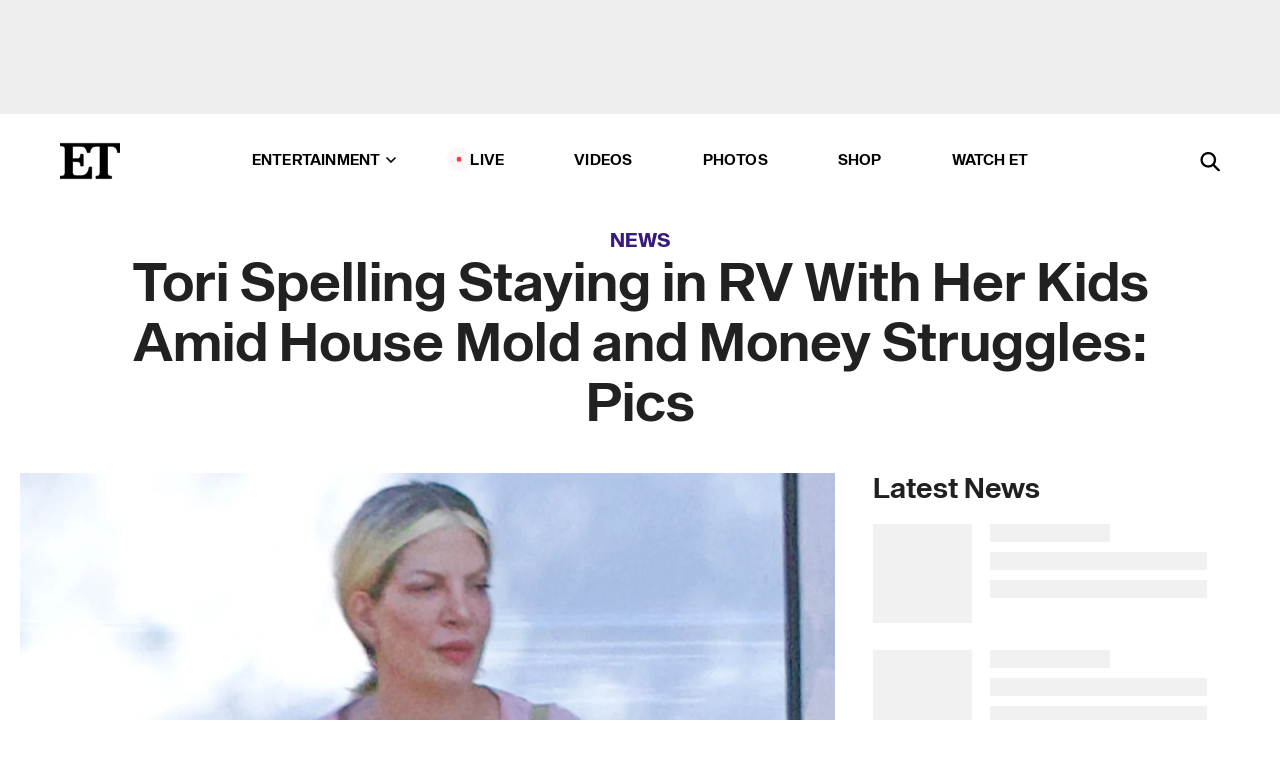

--- FILE ---
content_type: text/html; charset=utf-8
request_url: https://www.etonline.com/tori-spelling-staying-in-rv-with-her-kids-amid-house-mold-and-money-struggles-pics-209128
body_size: 23858
content:
<!DOCTYPE html><html lang="en"><head><meta charSet="utf-8" data-next-head=""/><meta name="viewport" content="width=device-width" data-next-head=""/><link rel="dns-prefetch" href="//global.ketchcdn.com" data-next-head=""/><link rel="dns-prefetch" href="//cdn.privacy.paramount.com" data-next-head=""/><script type="text/javascript" data-next-head="">
          !function() {
            window.semaphore = window.semaphore || [];
            window.ketch = function() {
              window.semaphore.push(arguments)
            };
            var e = document.createElement("script");
            e.type = "text/javascript";
            e.src = "https://global.ketchcdn.com/web/v3/config/cbs_media_ventures/etonline/boot.js";
            e.async = 1;
            document.getElementsByTagName("head")[0].appendChild(e);
          }();
          </script><script type="text/javascript" data-next-head="">
          (function(a){
            var w=window,b='cbsoptanon',q='cmd',r='config';
            w[b] = w[b] ? w[b] : {};
            w[b][q] = w[b][q] ? w[b][q] : [];
            w[b][r] = w[b][r] ? w[b][r] : [];
            
            a.forEach(function(z){
              w[b][z] = w[b][z] || function(){
                var c=arguments;
                w[b][q].push(function(){
                  w[b][z].apply(w[b],c);
                })
              }
            });
          })(["onScriptsReady","onAdsReady"]);
          </script><script async="" id="optanon-request" type="text/javascript" src="//cdn.privacy.paramount.com/dist/optanon-v2.0.0.js" data-next-head=""></script><link rel="amphtml" href="https://www.etonline.com/tori-spelling-staying-in-rv-with-her-kids-amid-house-mold-and-money-struggles-pics-209128?amp" data-next-head=""/><meta itemProp="image" content="https://www.etonline.com/sites/default/files/styles/1280x720/public/images/2023-08/ETD_DN_Tori_Spelling_RV_20230803.jpg?h=d1cb525d" data-next-head=""/><meta itemProp="name" content="Tori Spelling Staying in RV With Her Kids Amid House Mold and Money Struggles: Pics" data-next-head=""/><meta name="apple-mobile-web-app-capable" content="yes" data-next-head=""/><meta name="google-site-verification" content="hKpIt34FKZ_qMU81xUdLUw2YzuyZY1pS76p0622Hc7w" data-next-head=""/><meta property="og:image:alt" content="Tori Spelling ‘Struggling Monetarily’ While Staying in RV With Kids Amid Split  (Source)" data-next-head=""/><title data-next-head="">Tori Spelling Staying in RV With Her Kids Amid House Mold and Money Struggles: Pics | Entertainment Tonight</title><meta name="description" content="The sighting comes several months after Spelling told fans she and her family evacuated their home due to mold issues." data-next-head=""/><meta property="og:description" content="The sighting comes several months after Spelling told fans she and her family evacuated their home due to mold issues." data-next-head=""/><meta name="twitter:description" content="The sighting comes several months after Spelling told fans she and her family evacuated their home due to mold issues." data-next-head=""/><meta name="title" content="Tori Spelling Staying in RV With Her Kids Amid House Mold and Money Struggles: Pics | Entertainment Tonight" data-next-head=""/><meta property="og:title" content="Tori Spelling Staying in RV With Her Kids Amid Money Struggles: Pics" data-next-head=""/><meta property="og:site_name" content="Entertainment Tonight" data-next-head=""/><meta property="og:url" content="https://www.etonline.com/tori-spelling-staying-in-rv-with-her-kids-amid-house-mold-and-money-struggles-pics-209128" data-next-head=""/><meta property="og:image" content="https://www.etonline.com/sites/default/files/styles/1280x720/public/images/2023-08/ETD_DN_Tori_Spelling_RV_20230803.jpg?h=d1cb525d" data-next-head=""/><meta property="og:image:width" content="1280" data-next-head=""/><meta property="og:image:height" content="720" data-next-head=""/><meta property="og:type" content="Article" data-next-head=""/><meta name="twitter:title" content="Tori Spelling Staying in RV With Her Kids Amid Money Struggles: Pics" data-next-head=""/><meta name="twitter:site" content="@etnow" data-next-head=""/><meta name="twitter:site:id" content="23603092" data-next-head=""/><meta name="twitter:url" content="https://www.etonline.com/tori-spelling-staying-in-rv-with-her-kids-amid-house-mold-and-money-struggles-pics-209128" data-next-head=""/><meta name="twitter:card" content="summary_large_image" data-next-head=""/><meta name="twitter:image" content="https://www.etonline.com/sites/default/files/styles/1280x720/public/images/2023-08/ETD_DN_Tori_Spelling_RV_20230803.jpg?h=d1cb525d" data-next-head=""/><meta name="twitter:image:width" content="1280" data-next-head=""/><meta name="twitter:image:height" content="720" data-next-head=""/><meta property="fb:pages" content="106843036179" data-next-head=""/><meta property="fb:admins" content="3111204" data-next-head=""/><meta property="fb:app_id" content="145337045558621" data-next-head=""/><meta name="article:opinion" content="false" data-next-head=""/><link rel="canonical" href="https://www.etonline.com/tori-spelling-staying-in-rv-with-her-kids-amid-house-mold-and-money-struggles-pics-209128" data-next-head=""/><meta name="keywords" content="Entertainment Tonight, News, News, Tori Spelling, Dean Mcdermott" data-next-head=""/><meta name="robots" content="index" data-next-head=""/><meta name="robots" content="follow" data-next-head=""/><meta name="robots" content="max-image-preview:large" data-next-head=""/><link rel="alternate" type="application/rss+xml" href="https://www.etonline.com/news/rss" data-next-head=""/><script type="application/ld+json" data-next-head="">{"@context":"http://schema.org","@type":"NewsArticle","articleSection":"News","author":[{"name":"Zoe Phillips","@type":"Person","url":"https://www.etonline.com/etonline-staff/zoe-phillips-183773"}],"dateModified":"2023-08-03T14:15:42-0700","datePublished":"2023-08-03T14:15:42-0700","description":"The sighting comes several months after Spelling told fans she and her family evacuated their home due to mold issues.","headline":"Tori Spelling Staying in RV With Her Kids Amid House Mold and Money Struggles: Pics","keywords":["Tori Spelling","Dean Mcdermott","News","News"],"mainEntityOfPage":{"@type":"WebPage","@id":"https://www.etonline.com/tori-spelling-staying-in-rv-with-her-kids-amid-house-mold-and-money-struggles-pics-209128","name":"Tori Spelling Staying in RV With Her Kids Amid House Mold and Money Struggles: Pics","url":"https://www.etonline.com/tori-spelling-staying-in-rv-with-her-kids-amid-house-mold-and-money-struggles-pics-209128"},"name":"Entertainment Tonight","publisher":{"name":"Entertainment Tonight","@type":"Organization","url":"https://www.etonline.com","sameAs":["https://www.facebook.com/EntertainmentTonight","https://www.instagram.com/entertainmenttonight/","https://twitter.com/etnow","https://www.youtube.com/entertainmenttonight","https://en.wikipedia.org/wiki/Entertainment_Tonight"],"logo":{"@type":"ImageObject","url":"https://www.etonline.com/themes/custom/et/logo.png","width":"152","height":"152"}},"url":"https://www.etonline.com/tori-spelling-staying-in-rv-with-her-kids-amid-house-mold-and-money-struggles-pics-209128","image":{"@context":"https://schema.org","@type":"ImageObject","url":"https://www.etonline.com/sites/default/files/styles/1280x720/public/images/2023-08/ETD_DN_Tori_Spelling_RV_20230803.jpg?h=d1cb525d","height":720,"width":1280,"thumbnailUrl":"https://www.etonline.com/sites/default/files/styles/1280x720/public/images/2023-08/ETD_DN_Tori_Spelling_RV_20230803.jpg?h=d1cb525d&width=753"},"associatedMedia":{"@context":"https://schema.org","@type":"ImageObject","url":"https://www.etonline.com/sites/default/files/styles/1280x720/public/images/2023-08/ETD_DN_Tori_Spelling_RV_20230803.jpg?h=d1cb525d","height":720,"width":1280,"thumbnailUrl":"https://www.etonline.com/sites/default/files/styles/1280x720/public/images/2023-08/ETD_DN_Tori_Spelling_RV_20230803.jpg?h=d1cb525d&width=753"},"video":{"@context":"https://schema.org","@type":"VideoObject","name":"Tori Spelling ‘Struggling Monetarily’ While Staying in RV With Kids (Source)","description":"The sighting comes several months after Spelling told fans she and her family evacuated their home due to mold issues.","uploadDate":"2023-08-03T12:49:36-0700","duration":"PT185S","embedUrl":"https://cbsi-etonline-video-fastly.global.ssl.fastly.net/2023/08/03/2251776579556/2178905_hls/master.m3u8","publisher":{"name":"Entertainment Tonight","@type":"Organization","url":"https://www.etonline.com","sameAs":["https://www.facebook.com/EntertainmentTonight","https://www.instagram.com/entertainmenttonight/","https://twitter.com/etnow","https://www.youtube.com/entertainmenttonight","https://en.wikipedia.org/wiki/Entertainment_Tonight"],"logo":{"@type":"ImageObject","url":"https://www.etonline.com/themes/custom/et/logo.png","width":"152","height":"152"}},"thumbnailUrl":"https://www.etonline.com/sites/default/files/images/2023-08/ETD_DN_Tori_Spelling_RV_20230803.jpg","thumbnail":{"@context":"https://schema.org","@type":"ImageObject","url":"https://www.etonline.com/sites/default/files/images/2023-08/ETD_DN_Tori_Spelling_RV_20230803.jpg","height":1080,"width":1920}},"itemListElement":[]}</script><meta charSet="utf-8"/><meta http-equiv="content-language" content="en_US"/><link rel="dns-prefetch" href="//cdn.cookielaw.org"/><link rel="dns-prefetch" href="//cdn.privacy.paramount.com"/><link rel="apple-touch-icon" sizes="57x57" href="/img/favicons/apple-icon-57x57.png"/><link rel="apple-touch-icon" sizes="60x60" href="/img/favicons/apple-icon-60x60.png"/><link rel="apple-touch-icon" sizes="72x72" href="/img/favicons/apple-icon-72x72.png"/><link rel="apple-touch-icon" sizes="76x76" href="/img/favicons/apple-icon-76x76.png"/><link rel="apple-touch-icon" sizes="114x114" href="/img/favicons/apple-icon-114x114.png"/><link rel="apple-touch-icon" sizes="120x120" href="/img/favicons/apple-icon-120x120.png"/><link rel="apple-touch-icon" sizes="144x144" href="/img/favicons/apple-icon-144x144.png"/><link rel="apple-touch-icon" sizes="152x152" href="/img/favicons/apple-icon-152x152.png"/><link rel="apple-touch-icon" sizes="180x180" href="/img/favicons/apple-icon-180x180.png"/><link rel="icon" type="image/png" sizes="192x192" href="/img/favicons/android-icon-192x192.png"/><link rel="icon" type="image/png" sizes="32x32" href="/img/favicons/favicon-32x32.png"/><link rel="icon" type="image/png" sizes="96x96" href="/img/favicons/favicon-96x96.png"/><link rel="icon" type="image/png" sizes="16x16" href="/img/favicons/favicon-16x16.png"/><link rel="shortcut icon" type="image/x-icon" href="/favicon.ico"/><meta name="msapplication-TileImage" content="/img/favicons/ms-icon-144x144.png"/><link rel="preconnect" href="https://www.etonline.com"/><link rel="preload" href="/fonts/sequel_sans/sequelsans-bookbody-webfont.woff2" as="font" type="font/woff2" crossorigin="true"/><link rel="preload" href="/fonts/sequel_sans/sequelsans-semiboldhead-webfont.woff2" as="font" type="font/woff2" crossorigin="true"/><link rel="preload" href="/fonts/sequel_sans/sequelsans-boldhead-webfont.woff2" as="font" type="font/woff2" crossorigin="true"/><link rel="preload" href="/fonts/sequel_sans/sequelsans-lightbody-webfont.woff2" as="font" type="font/woff2" crossorigin="true"/><link rel="preload" href="/fonts/sequel_sans/sequelsans-lighthead-webfont.woff2" as="font" type="font/woff2" crossorigin="true"/><link rel="preload" href="/fonts/sequel_sans/sequelsans-bookhead-webfont.woff2" as="font" type="font/woff2" crossorigin="true"/><link rel="preload" href="/fonts/sequel_sans/sequelsans-semiboldbody-webfont.woff2" as="font" type="font/woff2" crossorigin="true"/><link rel="preload" href="/fonts/sequel_sans/sequelsans-romanbody-webfont.woff2" as="font" type="font/woff2" crossorigin="true"/><link rel="preload" href="/fonts/sequel_sans/sequelsans-boldbody-webfont.woff2" as="font" type="font/woff2" crossorigin="true"/><link rel="preload" href="/fonts/sequel_sans/sequelsans-mediumbody-webfont.woff2" as="font" type="font/woff2" crossorigin="true"/><link rel="preload" href="/fonts/sequel_sans/sequelsans-mediumhead-webfont.woff2" as="font" type="font/woff2" crossorigin="true"/><meta property="fb:app_id" content="145337045558621"/><meta property="fb:admins" content="3111204"/><meta property="fb:pages" content="106843036179"/><meta property="og:site_name" content="Entertainment Tonight"/><meta name="twitter:site" content="@etnow"/><meta name="twitter:site:id" content="23603092"/><meta name="twitter:creator" content="@etnow"/><link rel="manifest" crossorigin="use-credentials" href="/manifest.json"/><meta name="theme-color" content="#fff"/><meta name="msapplication-TileColor" content="#fd005b"/><noscript><style>.submenu-with-subqueue, .submenu { display: block !important; }</style></noscript><script id="utag-isSPA">var utag_data = window.utag_data || {}; window.utag_data.isSPA = true;</script><link rel="preload" href="/_next/static/css/bf2a48180e14e611.css" as="style"/><link rel="stylesheet" href="/_next/static/css/bf2a48180e14e611.css" data-n-g=""/><noscript data-n-css=""></noscript><script defer="" nomodule="" src="/_next/static/chunks/polyfills-42372ed130431b0a.js"></script><script defer="" src="/_next/static/chunks/8540.f946d41e093433bd.js"></script><script defer="" src="/_next/static/chunks/7469.a65441ba8e2ae64e.js"></script><script defer="" src="/_next/static/chunks/672.6413559a4c0374ce.js"></script><script defer="" src="/_next/static/chunks/03890d9e-c7dc52b197fe5cc0.js"></script><script defer="" src="/_next/static/chunks/1219-3eb675ecd2a73cd0.js"></script><script defer="" src="/_next/static/chunks/4226.ae1ade28a68c7c8b.js"></script><script defer="" src="/_next/static/chunks/8827-dfdf2947beb6464a.js"></script><script defer="" src="/_next/static/chunks/4820-b52446f1b9adfc57.js"></script><script defer="" src="/_next/static/chunks/868.7ebf901a815dbc20.js"></script><script defer="" src="/_next/static/chunks/7048.fd77181949919180.js"></script><script defer="" src="/_next/static/chunks/9428.35e8e5b42b93cdee.js"></script><script src="/_next/static/chunks/webpack-663b78308d75e97a.js" defer=""></script><script src="/_next/static/chunks/framework-97862ef36bc4065f.js" defer=""></script><script src="/_next/static/chunks/main-f47cad7d2440de01.js" defer=""></script><script src="/_next/static/chunks/pages/_app-81c29bc07b709f21.js" defer=""></script><script src="/_next/static/chunks/8220-8c3b7d4a24781c26.js" defer=""></script><script src="/_next/static/chunks/6960-ed4ab36c865fd8f9.js" defer=""></script><script src="/_next/static/chunks/2774-ee8e425e4d9db610.js" defer=""></script><script src="/_next/static/chunks/4899-60702dea61a0f3e4.js" defer=""></script><script src="/_next/static/chunks/1669-52bf1806a1916c32.js" defer=""></script><script src="/_next/static/chunks/6720-4af53b8a0f1951a1.js" defer=""></script><script src="/_next/static/chunks/6982-8aad6155a7045f30.js" defer=""></script><script src="/_next/static/chunks/9682-4863a7dbb922173d.js" defer=""></script><script src="/_next/static/chunks/8185-107f9c12e2ef66ab.js" defer=""></script><script src="/_next/static/chunks/6612-0c458567c00d72e0.js" defer=""></script><script src="/_next/static/chunks/pages/%5B...alias%5D-88596a302b6f125d.js" defer=""></script><script src="/_next/static/etonline/_buildManifest.js" defer=""></script><script src="/_next/static/etonline/_ssgManifest.js" defer=""></script></head><body class="skybox-auto-collapse"><div id="__next"><div class="page--article"><div class="main-menu__sticky" style="top:0px"><div class="header__wrapper "><div id="sticky-banner"><div data-ad-ref="mobile-omni-skybox-plus-sticky" class="bidbarrel-ad skybox-closeBtn skybox-collapseBtn skybox-videoStop"></div><div class="omni-skybox-plus-stick-placeholder"></div></div><div data-ad-ref="intromercial"></div><header id="header" class="header affix-top"><div class="header__container " style="transform:translateY(0px)"><div class="header__main"><div class="header__column-left"><a href="/" aria-label="ET Online Homepage" class="header__logo"><svg viewBox="0 0 87 51"><path d="M86.989 0l-44.65.002L0 0v3.451c2.23 0 3.879.235 4.946.7 1.066.464 1.745 1.101 2.034 1.917.29.818.432 1.951.432 3.406v32.048c0 2.207-.45 3.761-1.355 4.663-.902.902-2.92 1.354-6.048 1.356V51h45.863V34.224h-3.53c-.598 3.882-1.654 6.735-3.164 8.56-1.512 1.82-3.048 2.951-4.61 3.387-1.612.443-3.278.664-4.95.658h-4.1c-1.832 0-3.242-.137-4.234-.415-.992-.276-1.706-.723-2.143-1.343-.467-.688-.746-1.484-.81-2.313-.1-.928-.15-2.394-.15-4.4V26.37h5.267c1.792 0 3.105.152 3.97.449.86.3 1.55.951 1.897 1.791.403.895.657 2.275.756 4.158h3.463V15.8H29.92c-.126 1.881-.364 3.263-.716 4.138-.311.845-.988 1.506-1.843 1.791-.875.317-2.206.472-3.989.47h-5.19V4.177h9.56c2.539 0 4.437.145 5.696.436 1.26.29 2.402 1.066 3.425 2.33 1.016 1.266 1.913 3.366 2.69 6.3l3.997.035c.15-3.159.758-4.29 1.824-5.807 1.067-1.519 2.303-2.449 3.707-2.785 1.404-.335 3.174-.509 5.306-.509H58.1v37.346c0 2.207-.452 3.761-1.358 4.663-.894.897-1.469 1.356-4.606 1.356V51h22.683v-3.453c-2.133 0-2.296-.225-3.404-.672-1.103-.448-1.8-1.085-2.103-1.9-.302-.814-.45-1.96-.45-3.438V4.176h4.765c1.437-.024 2.868.156 4.258.529 1.23.351 2.378 1.28 3.441 2.781 1.066 1.503 1.765 2.63 2.093 5.79H87" mask="url(#prefix__b)"></path></svg></a></div><nav class="header__column-center "><ul class="main-menu"><li class="main-menu__item main-menu__item--entertainment main-menu__item--submenu-closed"><a href="/news" class="main-menu__link dropdown-toggle" data-toggle="dropdown" aria-expanded="false">Entertainment<svg width="10" height="6" viewBox="0 0 10 6" aria-hidden="true"><path fill="none" fill-rule="evenodd" stroke-linecap="round" stroke-width="1.5" d="M9 1L5 5 1 1"></path></svg></a><div style="height:60rem" class="submenu-with-subqueue main-menu__submenu-with-subqueue"><div class="submenu-with-subqueue__scrollable main-menu__submenu-with-subqueue__scrollable"><ul class="main-menu__submenu submenu"><li class="main-menu__item main-menu__item--latestvideos submenu__item main-menu__submenu__item"><a href="/video" class="main-menu__link main-menu__submenu__link submenu__link">Latest Videos</a></li><li class="main-menu__item main-menu__item--articles submenu__item main-menu__submenu__item"><a href="/news" class="main-menu__link main-menu__submenu__link submenu__link">Articles</a></li><li class="main-menu__item main-menu__item--tv submenu__item main-menu__submenu__item"><a href="/latest/tv" class="main-menu__link main-menu__submenu__link submenu__link">TV</a></li><li class="main-menu__item main-menu__item--etvaultunlocked submenu__item main-menu__submenu__item"><a href="/latest/news/et-vault-unlocked" class="main-menu__link main-menu__submenu__link submenu__link">ET Vault Unlocked</a></li><li class="main-menu__item main-menu__item--music submenu__item main-menu__submenu__item"><a href="/latest/music" class="main-menu__link main-menu__submenu__link submenu__link">Music</a></li><li class="main-menu__item main-menu__item--awards submenu__item main-menu__submenu__item"><a href="/latest/awards" class="main-menu__link main-menu__submenu__link submenu__link">Awards</a></li><li class="main-menu__item main-menu__item--movies submenu__item main-menu__submenu__item"><a href="/latest/movies" class="main-menu__link main-menu__submenu__link submenu__link">Movies</a></li><li class="main-menu__item main-menu__item--newsletter submenu__item main-menu__submenu__item"><a href="https://www.etonline.com/newsletters" class="main-menu__link main-menu__submenu__link submenu__link">Newsletter</a></li><button class="main-menu__mobile-close-button submenu-with-subqueue__mobile-close-button"><span class="sr-only">Close Menu</span><div></div></button></ul></div></div></li><li class="main-menu__item main-menu__item--live "><span class="live-flag__circle live-flag__circle--pulse"></span><a href="/live" class="main-menu__link">LIVE</a></li><li class="main-menu__item main-menu__item--videos "><a href="/video" class="main-menu__link" target="_self">Videos</a></li><li class="main-menu__item main-menu__item--photos"><a href="/gallery" class="main-menu__link">Photos</a></li><li class="main-menu__item main-menu__item--shop "><a href="/shop" class="main-menu__link">Shop</a></li><li class="main-menu__item main-menu__item--watchet "><a href="/showfinder" class="main-menu__link" target="_blank">Watch ET</a></li></ul></nav><div class="header__column-right"><div class="header__search" aria-labelledby="open-dialog-label"><div class="header__page-mask hide"></div><form class="header__search-form hide" action="/search" method="get" accept-charset="UTF-8" role="dialog" aria-modal="true" aria-labelledby="dialog-label"><button type="submit" class="header__search-form__search-icon"><span id="dialog-label" class="sr-only">Search</span><div></div></button><input id="header-search-input" class="header__search-form__input" title="Enter the terms you wish to search for." placeholder="Search" type="search" name="keywords" size="15" maxLength="128" tabindex="-1" value=""/><button id="header-search-close" type="button" class="header__search-form__button header__search-form__button--close"><span class="sr-only">Close Form</span><div></div></button></form><button type="button" class="header__search-form__button header__search-form__button--open"><span id="open-dialog-label" class="sr-only">Open Search Form</span><div></div></button></div></div></div></div></header></div></div><div class="wrap-site"><main><div class="content article news"><div class="top-container"><div class="content__category"><a href="/news">News</a></div><h1 class="content__title">Tori Spelling Staying in RV With Her Kids Amid House Mold and Money Struggles: Pics</h1></div><div class="site-bg article-columns"><div class="article-column article-column--left"><div class="content__header-video"><div class="content__header-video-wrap"></div></div><div class="carousel-main"><div class="carousel-rec__wrapper"><div class="carousel-rec"><div class="carousel__container"><button type="button" aria-label="Tori Spelling ‘Struggling Monetarily’ While Staying in RV With Kids Amid Split  (Source)"><h3 class="card__title line-clamp"> <!-- -->Tori Spelling ‘Struggling Monetarily’ While Staying in RV With Kids Amid Split  (Source)<!-- --> </h3></button><button type="button" aria-label="Candy Spelling Stuns With Shocking Makeover at 80"><h3 class="card__title line-clamp"> <!-- -->Candy Spelling Stuns With Shocking Makeover at 80<!-- --> </h3></button><button type="button" aria-label="Tori Spelling and Dean McDermott’s Surprising Finances Revealed in Divorce Docs"><h3 class="card__title line-clamp"> <!-- -->Tori Spelling and Dean McDermott’s Surprising Finances Revealed in Divorce Docs<!-- --> </h3></button><button type="button" aria-label="Tori Spelling&#x27;s Dog Once Found a Severed Toe in Her Hotel Room"><h3 class="card__title line-clamp"> <!-- -->Tori Spelling&#x27;s Dog Once Found a Severed Toe in Her Hotel Room<!-- --> </h3></button><button type="button" aria-label="Tori Spelling Says She Never Drinks Water and Survives Off Wine and Soda"><h3 class="card__title line-clamp"> <!-- -->Tori Spelling Says She Never Drinks Water and Survives Off Wine and Soda<!-- --> </h3></button><button type="button" aria-label="&#x27;DWTS&#x27;: Tori Spelling Reacts to Elimination and Hints at Possible Broadway Future (Exclusive)"><h3 class="card__title line-clamp"> <!-- -->&#x27;DWTS&#x27;: Tori Spelling Reacts to Elimination and Hints at Possible Broadway Future (Exclusive)<!-- --> </h3></button><button type="button" aria-label="&#x27;DWTS&#x27;: How Tori Spelling Hopes Her Ballroom Experience Inspires Her Kids (Exclusive)"><h3 class="card__title line-clamp"> <!-- -->&#x27;DWTS&#x27;: How Tori Spelling Hopes Her Ballroom Experience Inspires Her Kids (Exclusive)<!-- --> </h3></button><button type="button" aria-label="Tori Spelling on Joining &#x27;DWTS&#x27; and Paying Homage to &#x27;Biggest Champion&#x27; Shannen Doherty"><h3 class="card__title line-clamp"> <!-- -->Tori Spelling on Joining &#x27;DWTS&#x27; and Paying Homage to &#x27;Biggest Champion&#x27; Shannen Doherty<!-- --> </h3></button><button type="button" aria-label="Tori Spelling Makes Surprising ‘Lazy’ Mom Confession"><h3 class="card__title line-clamp"> <!-- -->Tori Spelling Makes Surprising ‘Lazy’ Mom Confession<!-- --> </h3></button><button type="button" aria-label="&#x27;House of Villains&#x27; Season 2 Trailer: New York and Teresa Giudice Face Off!"><h3 class="card__title line-clamp"> <!-- -->&#x27;House of Villains&#x27; Season 2 Trailer: New York and Teresa Giudice Face Off!<!-- --> </h3></button><button type="button" aria-label="Tori Spelling Shares Sex Confessions With William Shatner"><h3 class="card__title line-clamp"> <!-- -->Tori Spelling Shares Sex Confessions With William Shatner<!-- --> </h3></button><button type="button" aria-label="Tori Spelling Reveals She Had a Final Conversation With Shannen Doherty Before Death"><h3 class="card__title line-clamp"> <!-- -->Tori Spelling Reveals She Had a Final Conversation With Shannen Doherty Before Death<!-- --> </h3></button><button type="button" aria-label="Tori Spelling Slams &#x27;Totally False&#x27; Stories About Her Housing With Her Landlord"><h3 class="card__title line-clamp"> <!-- -->Tori Spelling Slams &#x27;Totally False&#x27; Stories About Her Housing With Her Landlord<!-- --> </h3></button></div></div></div><button class="carousel__arrow carousel__arrow--prev" type="button" aria-label="Previous Slide"><div class="carousel__chevron carousel__chevron--left"></div></button><button class="carousel__arrow carousel__arrow--next" type="button" aria-label="Next Slide"><div class="carousel__chevron carousel__chevron--right"></div></button></div><div class="content__body"><div class="content__byline"><div class="content__byline-author">By<!-- --> <a href="/etonline-staff/zoe-phillips-183773" aria-label="Biography of Zoe Phillips">Zoe Phillips</a></div><div class="content__byline-date"><div>Published: <!-- -->2:15 PM PDT, August 3, 2023</div></div><div class="content__share expanded"><div class="share_social-btn-parent"><div class="share__btn-group"><span class="social-tooltip is-hidden undefined"></span><div><div style="border:0;clip:rect(0 0 0 0);height:1px;margin:-1px;overflow:hidden;white-space:nowrap;padding:0;width:1px;position:absolute" role="log" aria-live="assertive"></div><div style="border:0;clip:rect(0 0 0 0);height:1px;margin:-1px;overflow:hidden;white-space:nowrap;padding:0;width:1px;position:absolute" role="log" aria-live="assertive"></div><div style="border:0;clip:rect(0 0 0 0);height:1px;margin:-1px;overflow:hidden;white-space:nowrap;padding:0;width:1px;position:absolute" role="log" aria-live="polite"></div><div style="border:0;clip:rect(0 0 0 0);height:1px;margin:-1px;overflow:hidden;white-space:nowrap;padding:0;width:1px;position:absolute" role="log" aria-live="polite"></div></div><button type="button" class="share__social-btn share__social-btn--facebook" aria-label="Share Tori Spelling Staying in RV With Her Kids Amid House Mold and Money Struggles: Pics to Facebook"><div></div></button><button type="button" class="share__social-btn share__social-btn--twitter" aria-label="Share Tori Spelling Staying in RV With Her Kids Amid House Mold and Money Struggles: Pics to Twitter"><div></div></button><button type="button" class="share__social-btn share__social-btn--reddit" aria-label="Share Tori Spelling Staying in RV With Her Kids Amid House Mold and Money Struggles: Pics to Reddit"><div></div></button><button type="button" class="share__social-btn share__social-btn--flipboard" aria-label="Share Tori Spelling Staying in RV With Her Kids Amid House Mold and Money Struggles: Pics to Flipboard"><div></div></button><button type="button" class="share__social-btn share__social-btn--link" aria-label="Copy link to Clipboard"><div></div></button><button type="button" class="share__social-btn share__social-btn--share" aria-label="Native Share"><div></div></button></div></div></div></div><h2 class="content__subheading">The sighting comes several months after Spelling told fans she and her family evacuated their home due to mold issues.</h2><div class="content__body-main"><div class="ctd-body"><div data-ad-ref="mobile-incontent-social" class="mobile-incontent-social bidbarrel-ad" aria-hidden="true"></div><p><a href="https://www.etonline.com/people/tori-spelling" rel="" target="_blank">Tori Spelling</a><span>&nbsp;is staying in an RV with her five kids after having to vacate her home over a mold infection.&nbsp;</span></p><p><span>A source spoke with ET about the situation this week, saying, "Tori has been struggling monetarily speaking. The mold situation is real, but it has been difficult for her to find a place to stay during it because her financial situation is not great. Tori is doing her best to make things work and take care of her kids."&nbsp;</span></p><div data-ad-ref="mobile-flex-plus-middle" class="bidbarrel-ad"></div><p><span>The 50-year-old actress </span><a href="https://www.dailymail.co.uk/tvshowbiz/tori-spelling/article-12366221/Tori-Spelling-seen-staying-RV-California-campsite-five-kids-former-TV-star-spotted-bedding-100-night-motel-amid-split-Dean-McDermott.html" rel="" target="_blank">was photographed</a><span> staying at a campground in Ventura County, California, where she was seen with all five of her children -- Liam, 16, Stella, 15, Hattie, 11, Finn, 10, and Beau, 6 -- whom she shares with ex, </span><a href="https://www.etonline.com/people/dean-mcdermott" rel="" target="_blank">Dean McDermott</a><span>.&nbsp;</span></p><p><span>Another source tells ET, "Tori is staying in an RV with her kids as a mini vacation rather than a living situation, but her financial troubles are real.&rdquo;</span></p><p><span>Photos obtained by ET show the former </span><em><span>Beverly Hills: 90210</span></em><span> star driving the RV, sitting outside in a camping chair, unpacking supplies and even chatting with a state park officer who stopped by their campsite.&nbsp;</span></p><figure class="shortcode shortcode-image content-in"><figcaption class="content-in"><span class="shortcode-image__credit">SplashNews</span></figcaption></figure><div data-ad-ref="mpu-flex-inc" data-incremental="1" class="bidbarrel-ad"></div><div data-ad-ref="mobile-flex-plus-inc" data-incremental="1" class="bidbarrel-ad"></div><figure class="shortcode shortcode-image content-in"><figcaption class="content-in"><span class="shortcode-image__credit">SplashNews</span></figcaption></figure><figure class="shortcode shortcode-image content-in"><figcaption class="content-in"><span class="shortcode-image__credit">SplashNews</span></figcaption></figure><figure class="shortcode shortcode-image content-in"><figcaption class="content-in"><span class="shortcode-image__credit">SplashNews</span></figcaption></figure><figure class="shortcode shortcode-image content-in"><figcaption class="content-in"><span class="shortcode-image__credit">SplashNews</span></figcaption></figure><div data-ad-ref="mpu-flex-inc" data-incremental="2" class="bidbarrel-ad"></div><div data-ad-ref="mobile-flex-plus-inc" data-incremental="2" class="bidbarrel-ad"></div><figure class="shortcode shortcode-image content-in"><figcaption class="content-in"><span class="shortcode-image__credit">SplashNews</span></figcaption></figure><figure class="shortcode shortcode-image content-in"><figcaption class="content-in"><span class="shortcode-image__credit">SplashNews</span></figcaption></figure><p><span>The sighting comes several months after Spelling told fans she had returned to urgent care with Finn and Beau in response to what she called a "continual spiral of sickness." Spelling said mold was found in their home and determined to be the culprit for her family's health issues over the last few months.</span></p><p><span>"Here we are again at Urgent Care. We've all been on this continual spiral of sickness for months. Sick. Get better. To get sick again. Used to think&hellip; well that's what happens when you have young kids in school. They just continually bring sicknesses home. But, when it gets to the point where they are at home sick more than being in school we had to reassess what was going on. Kids will be kids but when you have your youngest (10 and 6) so sick they are sleeping all day and say they feel dizzy even standing I knew something bigger was going on," Spelling wrote.</span></p><div data-ad-ref="mpu-flex-inc" data-incremental="3" class="bidbarrel-ad"></div><div data-ad-ref="mobile-flex-plus-inc" data-incremental="3" class="bidbarrel-ad"></div><p><span>"Thx to Sean at Pacific Scope Inspections who came out and discovered extreme mold in our home &#128561;. The pieces all started to fall into place. Has anyone ever been thru Mold Infections? You just keep getting sick, one infection after another. Respiratory infections. Extreme allergy like symptoms too and like my poor Finn skin rashes as well. As we sit here today in Urgent Care &hellip; watching everyone getting swabbed and first up Finn with Strep throat &#9989;and high fever of 103," she continued.</span></p><p><span>Spelling went on to note that the home her family was renting had been labeled a health hazard. At the time, she and McDermott had yet to announce their separation and were working on a move to another location.&nbsp;</span></p><p><span>"We now know that when the house was labeled a health hazard and not live able that wording was FACT. We now GET IT! It&rsquo;s hard to just uproot a huge family especially in midst of all feeling so sick and in bed. But, we now will vacate the home asap. Looking for an @airbnb or @vrbo or hotel till we can even grasp what to do," Spelling shared. "We are just renters so looks like moving is in our eminent future as well. Grateful we have renters insurance. We&rsquo;d be lost how to tackle this without. Has anyone been thru Mold sickness? The deeper dive I do online sadly I see how common this is &#128546; #mold #moldinfection."</span></p><div data-ad-ref="mpu-flex-inc" data-incremental="4" class="bidbarrel-ad"></div><div data-ad-ref="mobile-flex-plus-inc" data-incremental="4" class="bidbarrel-ad"></div><p><span>A month following Spelling's update, </span><a href="https://www.etonline.com/tori-spelling-and-dean-mcdermott-split-after-17-years-174732" rel="" target="_blank">she and Dermott announced their separation</a><span> after 17 years.&nbsp;In a since-deleted post, McDermott took to social media to share the news.&nbsp;</span></p><p><span>"It&rsquo;s with great sadness and a very very heavy heart that after 18 years together and 5 amazing children, that @torispelling and I have decided to go our separate ways, and start a new journey of our own," the actor's statement read. "We will continue to work together as loving parents and guide and love our children through this difficult time. We ask that you all respect our privacy as we take this time to surround our family with love and work our way through this. Thank you all for your support and kindness. &#128591;."&nbsp;</span></p><p><span>McDermott's post led with a throwback picture of him and Spelling&nbsp;and ended with a recent picture of them posing with four of their kids.&nbsp;</span></p><p><span>&nbsp;A source told ET that the couple seemed to be in a better spot as they were celebrating their daughter's birthday.</span></p><div data-ad-ref="mpu-flex-inc" data-incremental="5" class="bidbarrel-ad"></div><div data-ad-ref="mobile-flex-plus-inc" data-incremental="5" class="bidbarrel-ad"></div><p><span>"Tori and Dean seemed to be in a much better place as of last weekend," the source says. "They are being respectful of each other and listening to one another more after many hard times and sometimes difficult exchanges. With that being said, they have realized that it was finally time, and both were ready. They feel like their kids are healthy, safe, and good, and now they need to move on. They are trying to move forward as amicably as possible."</span></p><p><strong><span>RELATED CONTENT:&nbsp;&nbsp;</span></strong></p><div class="shortcode shortcode-speedbump tile" data-speedbump="1"><a href="https://www.etonline.com/why-tori-spelling-and-dean-mcdermotts-loved-ones-are-not-surprised-he-deleted-split-announcement" target="_blank" rel="noopener noreferrer" class="tile__link"><div class="tile--speedbump"><span style="box-sizing:border-box;display:inline-block;overflow:hidden;width:initial;height:initial;background:none;opacity:1;border:0;margin:0;padding:0;position:relative;max-width:100%"><span style="box-sizing:border-box;display:block;width:initial;height:initial;background:none;opacity:1;border:0;margin:0;padding:0;max-width:100%"><img style="display:block;max-width:100%;width:initial;height:initial;background:none;opacity:1;border:0;margin:0;padding:0" alt="" aria-hidden="true" src="data:image/svg+xml,%3csvg%20xmlns=%27http://www.w3.org/2000/svg%27%20version=%271.1%27%20width=%27120%27%20height=%27120%27/%3e"/></span><img alt="How Dean McDermott&#x27;s Loved Ones Reacted to His Deleted Split Post" src="[data-uri]" decoding="async" data-nimg="intrinsic" style="position:absolute;top:0;left:0;bottom:0;right:0;box-sizing:border-box;padding:0;border:none;margin:auto;display:block;width:0;height:0;min-width:100%;max-width:100%;min-height:100%;max-height:100%;background-size:cover;background-position:0% 0%;filter:blur(20px);background-image:url(&quot;https://www.etonline.com/sites/default/files/styles/120x120/public/images/2023-06/MK-Tori-Spelling-and-Dean-Mcdermott-1280-X-720-HERO-1-IMAGE.jpg?h=4aee3911&amp;blur=50&amp;width=2&quot;)"/><noscript><img alt="How Dean McDermott&#x27;s Loved Ones Reacted to His Deleted Split Post" loading="lazy" decoding="async" data-nimg="intrinsic" style="position:absolute;top:0;left:0;bottom:0;right:0;box-sizing:border-box;padding:0;border:none;margin:auto;display:block;width:0;height:0;min-width:100%;max-width:100%;min-height:100%;max-height:100%" srcSet="https://www.etonline.com/sites/default/files/styles/120x120/public/images/2023-06/MK-Tori-Spelling-and-Dean-Mcdermott-1280-X-720-HERO-1-IMAGE.jpg?h=4aee3911&amp;width=128&amp;quality=75 1x, https://www.etonline.com/sites/default/files/styles/120x120/public/images/2023-06/MK-Tori-Spelling-and-Dean-Mcdermott-1280-X-720-HERO-1-IMAGE.jpg?h=4aee3911&amp;width=256&amp;quality=75 2x" src="https://www.etonline.com/sites/default/files/styles/120x120/public/images/2023-06/MK-Tori-Spelling-and-Dean-Mcdermott-1280-X-720-HERO-1-IMAGE.jpg?h=4aee3911&amp;width=256&amp;quality=75"/></noscript></span></div><div class="tile__body"><div class="tile__heading news"><p>News</p></div><h3 class="tile__title"><span>How Dean McDermott&#x27;s Loved Ones Reacted to His Deleted Split Post</span></h3></div></a></div><div class="shortcode shortcode-speedbump tile" data-speedbump="2"><a href="https://www.etonline.com/tori-spelling-and-dean-mcdermott-split-after-17-years-174732" target="_blank" rel="noopener noreferrer" class="tile__link"><div class="tile--speedbump"><span style="box-sizing:border-box;display:inline-block;overflow:hidden;width:initial;height:initial;background:none;opacity:1;border:0;margin:0;padding:0;position:relative;max-width:100%"><span style="box-sizing:border-box;display:block;width:initial;height:initial;background:none;opacity:1;border:0;margin:0;padding:0;max-width:100%"><img style="display:block;max-width:100%;width:initial;height:initial;background:none;opacity:1;border:0;margin:0;padding:0" alt="" aria-hidden="true" src="data:image/svg+xml,%3csvg%20xmlns=%27http://www.w3.org/2000/svg%27%20version=%271.1%27%20width=%27120%27%20height=%27120%27/%3e"/></span><img alt="Tori Spelling and Dean McDermott Split After 17 Years" src="[data-uri]" decoding="async" data-nimg="intrinsic" style="position:absolute;top:0;left:0;bottom:0;right:0;box-sizing:border-box;padding:0;border:none;margin:auto;display:block;width:0;height:0;min-width:100%;max-width:100%;min-height:100%;max-height:100%;background-size:cover;background-position:0% 0%;filter:blur(20px);background-image:url(&quot;https://www.etonline.com/sites/default/files/styles/120x120/public/images/2021-11/tori-spelling-dean-mcdermott-GettyImages-1127915131.jpg?h=22ac7b99&amp;blur=50&amp;width=2&quot;)"/><noscript><img alt="Tori Spelling and Dean McDermott Split After 17 Years" loading="lazy" decoding="async" data-nimg="intrinsic" style="position:absolute;top:0;left:0;bottom:0;right:0;box-sizing:border-box;padding:0;border:none;margin:auto;display:block;width:0;height:0;min-width:100%;max-width:100%;min-height:100%;max-height:100%" srcSet="https://www.etonline.com/sites/default/files/styles/120x120/public/images/2021-11/tori-spelling-dean-mcdermott-GettyImages-1127915131.jpg?h=22ac7b99&amp;width=128&amp;quality=75 1x, https://www.etonline.com/sites/default/files/styles/120x120/public/images/2021-11/tori-spelling-dean-mcdermott-GettyImages-1127915131.jpg?h=22ac7b99&amp;width=256&amp;quality=75 2x" src="https://www.etonline.com/sites/default/files/styles/120x120/public/images/2021-11/tori-spelling-dean-mcdermott-GettyImages-1127915131.jpg?h=22ac7b99&amp;width=256&amp;quality=75"/></noscript></span></div><div class="tile__body"><div class="tile__heading news"><p>News</p></div><h3 class="tile__title"><span>Tori Spelling and Dean McDermott Split After 17 Years</span></h3></div></a></div><div class="shortcode shortcode-speedbump tile" data-speedbump="3"><a href="https://www.etonline.com/how-tori-spelling-and-dean-mcdermott-celebrated-daughter-stellas-15th-birthday-206245" target="_blank" rel="noopener noreferrer" class="tile__link"><div class="tile--speedbump"><span style="box-sizing:border-box;display:inline-block;overflow:hidden;width:initial;height:initial;background:none;opacity:1;border:0;margin:0;padding:0;position:relative;max-width:100%"><span style="box-sizing:border-box;display:block;width:initial;height:initial;background:none;opacity:1;border:0;margin:0;padding:0;max-width:100%"><img style="display:block;max-width:100%;width:initial;height:initial;background:none;opacity:1;border:0;margin:0;padding:0" alt="" aria-hidden="true" src="data:image/svg+xml,%3csvg%20xmlns=%27http://www.w3.org/2000/svg%27%20version=%271.1%27%20width=%27120%27%20height=%27120%27/%3e"/></span><img alt="How Tori Spelling, Dean McDermott Celebrated Their Daughter&#x27;s Birthday" src="[data-uri]" decoding="async" data-nimg="intrinsic" style="position:absolute;top:0;left:0;bottom:0;right:0;box-sizing:border-box;padding:0;border:none;margin:auto;display:block;width:0;height:0;min-width:100%;max-width:100%;min-height:100%;max-height:100%;background-size:cover;background-position:0% 0%;filter:blur(20px);background-image:url(&quot;https://www.etonline.com/sites/default/files/styles/120x120/public/images/2023-06/GettyImages-1497887555%20%281%29.jpg?h=c673cd1c&amp;blur=50&amp;width=2&quot;)"/><noscript><img alt="How Tori Spelling, Dean McDermott Celebrated Their Daughter&#x27;s Birthday" loading="lazy" decoding="async" data-nimg="intrinsic" style="position:absolute;top:0;left:0;bottom:0;right:0;box-sizing:border-box;padding:0;border:none;margin:auto;display:block;width:0;height:0;min-width:100%;max-width:100%;min-height:100%;max-height:100%" srcSet="https://www.etonline.com/sites/default/files/styles/120x120/public/images/2023-06/GettyImages-1497887555%20%281%29.jpg?h=c673cd1c&amp;width=128&amp;quality=75 1x, https://www.etonline.com/sites/default/files/styles/120x120/public/images/2023-06/GettyImages-1497887555%20%281%29.jpg?h=c673cd1c&amp;width=256&amp;quality=75 2x" src="https://www.etonline.com/sites/default/files/styles/120x120/public/images/2023-06/GettyImages-1497887555%20%281%29.jpg?h=c673cd1c&amp;width=256&amp;quality=75"/></noscript></span></div><div class="tile__body"><div class="tile__heading news"><p>News</p></div><h3 class="tile__title"><span>How Tori Spelling, Dean McDermott Celebrated Their Daughter&#x27;s Birthday</span></h3></div></a></div><div data-ad-ref="mpu-flex-inc" data-incremental="6" class="bidbarrel-ad"></div><div data-ad-ref="mobile-flex-plus-inc" data-incremental="6" class="bidbarrel-ad"></div><div class="shortcode shortcode-gallery"><div class="shortcode-gallery--header">Related Photos</div><div class="shortcode-gallery--container"><a href="/gallery/biggest-breakups-of-2023-202015" aria-label="Biggest Breakups of 2023"><span style="box-sizing:border-box;display:inline-block;overflow:hidden;width:initial;height:initial;background:none;opacity:1;border:0;margin:0;padding:0;position:relative;max-width:100%"><span style="box-sizing:border-box;display:block;width:initial;height:initial;background:none;opacity:1;border:0;margin:0;padding:0;max-width:100%"><img style="display:block;max-width:100%;width:initial;height:initial;background:none;opacity:1;border:0;margin:0;padding:0" alt="" aria-hidden="true" src="data:image/svg+xml,%3csvg%20xmlns=%27http://www.w3.org/2000/svg%27%20version=%271.1%27%20width=%27640%27%20height=%27360%27/%3e"/></span><img src="[data-uri]" decoding="async" data-nimg="intrinsic" class="img-full" style="position:absolute;top:0;left:0;bottom:0;right:0;box-sizing:border-box;padding:0;border:none;margin:auto;display:block;width:0;height:0;min-width:100%;max-width:100%;min-height:100%;max-height:100%;background-size:cover;background-position:0% 0%;filter:blur(20px);background-image:url(&quot;https://www.etonline.com/sites/default/files/styles/640x360/public/images/2023-12/mk-Meadow-Walker-and-Louis-Thornton-Allan-1920-x-800-GALLERY-HERO.jpg?h=3e7c91f8&amp;width=753&amp;blur=50&amp;width=2&quot;)"/><noscript><img loading="lazy" decoding="async" data-nimg="intrinsic" style="position:absolute;top:0;left:0;bottom:0;right:0;box-sizing:border-box;padding:0;border:none;margin:auto;display:block;width:0;height:0;min-width:100%;max-width:100%;min-height:100%;max-height:100%" class="img-full" srcSet="https://www.etonline.com/sites/default/files/styles/640x360/public/images/2023-12/mk-Meadow-Walker-and-Louis-Thornton-Allan-1920-x-800-GALLERY-HERO.jpg?h=3e7c91f8&amp;width=753&amp;quality=80 1x, https://www.etonline.com/sites/default/files/styles/640x360/public/images/2023-12/mk-Meadow-Walker-and-Louis-Thornton-Allan-1920-x-800-GALLERY-HERO.jpg?h=3e7c91f8&amp;width=753&amp;quality=80 2x" src="https://www.etonline.com/sites/default/files/styles/640x360/public/images/2023-12/mk-Meadow-Walker-and-Louis-Thornton-Allan-1920-x-800-GALLERY-HERO.jpg?h=3e7c91f8&amp;width=753&amp;quality=80"/></noscript></span><div class="overlay--bottom-left"><span class="slidecount">25 Photos</span></div></a><a href="/gallery/biggest-breakups-of-2023-202015" aria-label="Biggest Breakups of 2023"><figcaption><span>Biggest Breakups of 2023</span></figcaption></a></div></div><p><span>&nbsp;</span></p></div></div><div class="content__tags"><h3>Tags:</h3><ul><li class=""><a href="https://www.etonline.com/latest/people/tori-spelling " aria-label="Visit Tori Spelling">Tori Spelling</a></li><li class=""><a href="https://www.etonline.com/latest/people/dean-mcdermott " aria-label="Visit Dean Mcdermott">Dean Mcdermott</a></li></ul></div><div class="content__spacer"></div></div></div><div id="right-rail" class="side-rail right-rail"><div style="top:49px;position:sticky"><div class="right-rail__content "><div data-ad-ref="mpu-plus-top" class="bidbarrel-ad"><div class="skeleton__ad"></div></div></div></div></div></div><div id="taboola-below-article-thumbnails"></div></div></main><footer class="footer"><div class="footer__primary"><div class="footer__primary-content"><div class="footer__menu"><div></div></div><div class="footer__menu"><h2>Browse</h2><nav role="navigation" aria-label="Browse"><ul class="menu"><li class="menu__item"><a href="/news" class="menu__link toolbar-icon toolbar-icon-menu-link-content:e016a034-2376-4845-9dbe-489e7c619815">News</a></li><li class="menu__item"><a href="/video" class="menu__link toolbar-icon toolbar-icon-menu-link-content:3c60f1bc-e4a6-41c2-8a90-a2dfb54daf39">Video</a></li><li class="menu__item"><a href="/gallery" class="menu__link toolbar-icon toolbar-icon-menu-link-content:b39559f7-55ab-4d9f-b05d-fb4e2fd6931b">Photos</a></li><li class="menu__item"><a href="/movies" class="menu__link toolbar-icon toolbar-icon-menu-link-content:cf6f7581-90a1-437f-8138-f6901226355d">Movies</a></li><li class="menu__item"><a href="/tv" class="menu__link toolbar-icon toolbar-icon-menu-link-content:a1ea9019-c6e3-4d5d-90f4-37cd479c926d">TV</a></li><li class="menu__item"><a href="/awards" class="menu__link toolbar-icon toolbar-icon-menu-link-content:a3fa9e95-2f16-4867-8712-6edcff8b127d">Awards</a></li><li class="menu__item"><a href="/music" class="menu__link toolbar-icon toolbar-icon-menu-link-content:7cf99fdf-86dc-4e77-b1ed-67faea7bca65">Music</a></li><li class="menu__item"><a href="/shop" class="menu__link  toolbar-icon toolbar-icon-menu-link-content:50c55667-7599-43f3-96c5-522156418cd6">Shop</a></li><li class="menu__item"><a href="/newsletters" class="menu__link toolbar-icon toolbar-icon-menu-link-content:e471b310-4827-47d4-9c70-76fdea54fee2">Newsletters</a></li></ul></nav></div><div class="footer__menu"><h2>Connect</h2><nav role="navigation" aria-label="Connect"><ul class="menu"><li class="menu__item"><a href="https://www.facebook.com/EntertainmentTonight" class="menu__link  toolbar-icon toolbar-icon-menu-link-content:64ee64dc-128a-4732-a1e4-72da59a10b6e" rel="noopener noreferrer" target="_blank">Facebook</a></li><li class="menu__item"><a href="https://instagram.com/entertainmenttonight" class="menu__link  toolbar-icon toolbar-icon-menu-link-content:58f35b3d-9669-4ff5-9e1f-352db81f98e7" rel="noopener noreferrer" target="_blank">Instagram</a></li><li class="menu__item"><a href="https://twitter.com/#!/etnow" class="menu__link toolbar-icon toolbar-icon-menu-link-content:6322e7c7-a585-40bf-bb2f-126574eb60f5" rel="noopener noreferrer" target="_blank">Twitter</a></li><li class="menu__item"><a href="https://www.youtube.com/entertainmenttonight" class="menu__link  toolbar-icon toolbar-icon-menu-link-content:3f0cda4b-6205-4d69-98dc-ab1abbde873d" rel="noopener noreferrer" target="_blank">YouTube</a></li><li class="menu__item"><a href="https://www.etonline.com/showfinder" class="menu__link  toolbar-icon toolbar-icon-menu-link-content:84eead3d-f4bc-43df-ba58-e1ebfeb5d902" rel="noopener noreferrer" target="_blank">ET on TV</a></li><li class="menu__item"><a href="/about" class="menu__link  toolbar-icon toolbar-icon-menu-link-content:955913cb-57cf-41d9-8ffa-5cfb0490cd92">About</a></li><li class="menu__item"><a href="https://www.etonline.com/etonline-staff" class="menu__link  toolbar-icon toolbar-icon-menu-link-content:66ef40ea-3199-4a91-bd2c-835923993ebb" rel="noopener noreferrer" target="_blank">ETonline Staff</a></li><li class="menu__item"><a href="https://www.etonline.com/rss" class="menu__link  toolbar-icon toolbar-icon-menu-link-content:8ccfad79-4e0e-4296-b126-489d26db2c63" rel="noopener noreferrer" target="_blank">RSS</a></li></ul></nav></div><div class="footer__menu"><h2>Legal</h2><nav role="navigation" aria-label="Legal"><ul class="menu"><li class="menu__item"><a href="https://www.viacomcbs.legal/us/en/cbsi/terms-of-use" class="menu__link  toolbar-icon toolbar-icon-menu-link-content:b486b301-db79-41d4-9e62-8afb8d680a17" rel="noopener noreferrer" target="_blank">Terms of Use</a></li><li class="menu__item"><a href="https://privacy.paramount.com/policy" class="menu__link  toolbar-icon toolbar-icon-menu-link-content:bb49d02e-de51-4114-8729-70800845bdb1" rel="noopener noreferrer" target="_blank">Privacy Policy</a></li><li class="menu__item"><a href="https://www.cbs.com/closed-captioning/" class="menu__link  toolbar-icon toolbar-icon-menu-link-content:9d59e7c8-0d9b-4122-b69e-27e5aa77b7aa" rel="noopener noreferrer" target="_blank">Closed Captioning</a></li><li class="menu__item"><a href="https://privacy.paramount.com/en/policy#additional-information-us-states" class="menu__link  toolbar-icon toolbar-icon-menu-link-content:632c675e-fd42-491b-a80b-a2d11feb913e" rel="noopener noreferrer" target="_blank">California Notice</a></li><li class="menu__item"><a href="javascript:cbsoptanon.ot.showPreferenceCenter()" class="menu__link ot-sdk-show-settings remove-href toolbar-icon toolbar-icon-menu-link-content:22a7d67d-b630-4bad-9d2e-c8d7b821f959">Your Privacy Choices</a></li></ul></nav></div><div class="footer__menu"><ul class="social grey"><li><a aria-label="Visit Facebook" href="https://www.facebook.com/EntertainmentTonight" target="_blank" rel="noopener noreferrer"><div></div><span class="visuallyhidden">Opens a new window</span></a></li><li><a aria-label="Visit Twitter" href="https://twitter.com/etnow" target="_blank" rel="noopener noreferrer"><div></div><span class="visuallyhidden">Opens a new window</span></a></li><li><a aria-label="Visit Instagram" href="https://www.instagram.com/entertainmenttonight/" target="_blank" rel="noopener noreferrer"><div></div><span class="visuallyhidden">Opens a new window</span></a></li><li><a aria-label="Visit Youtube" href="https://www.youtube.com/user/EntertainmentTonight" target="_blank" rel="noopener noreferrer"><div></div><span class="visuallyhidden">Opens a new window</span></a></li><li><a aria-label="Visit RSS" href="https://www.etonline.com/rss" target="_blank" rel="noopener noreferrer"><div></div><span class="visuallyhidden">Opens a new window</span></a></li></ul><div class="footer__legal-text">™ & © 2026 CBS Studios Inc. and CBS Interactive Inc., Paramount companies.  All Rights Reserved.</div></div></div></div></footer></div></div></div><script id="__NEXT_DATA__" type="application/json">{"props":{"pageProps":{"alias":"/tori-spelling-staying-in-rv-with-her-kids-amid-house-mold-and-money-struggles-pics-209128","daiId":null,"data":{"etSiderailVideoSettingsQuery":{"allow_override_article":true,"allow_video_article":true,"player_state":"display_etl_button","selected_promoted_video":"228120"},"nodeQuery":{"__typename":"article","body":"[{\"type\":\"tag\",\"element\":{\"tag\":\"p\",\"value\":[{\"type\":\"tag\",\"element\":{\"tag\":\"a\",\"value\":\"Tori Spelling\",\"attr\":{\"href\":\"https://www.etonline.com/people/tori-spelling\",\"rel\":\"\",\"target\":\"_blank\"}}},{\"type\":\"text\",\"element\":{\"value\":\"\u0026nbsp;is staying in an RV with her five kids after having to vacate her home over a mold infection.\u0026nbsp;\"}}],\"attr\":[]}},{\"type\":\"tag\",\"element\":{\"tag\":\"p\",\"value\":[{\"type\":\"text\",\"element\":{\"value\":\"A source spoke with ET about the situation this week, saying, \\\"Tori has been struggling monetarily speaking. The mold situation is real, but it has been difficult for her to find a place to stay during it because her financial situation is not great. Tori is doing her best to make things work and take care of her kids.\\\"\u0026nbsp;\"}}],\"attr\":[]}},{\"type\":\"tag\",\"element\":{\"tag\":\"p\",\"value\":[{\"type\":\"text\",\"element\":{\"value\":\"The 50-year-old actress \"}},{\"type\":\"tag\",\"element\":{\"tag\":\"a\",\"value\":\"was photographed\",\"attr\":{\"href\":\"https://www.dailymail.co.uk/tvshowbiz/tori-spelling/article-12366221/Tori-Spelling-seen-staying-RV-California-campsite-five-kids-former-TV-star-spotted-bedding-100-night-motel-amid-split-Dean-McDermott.html\",\"rel\":\"\",\"target\":\"_blank\"}}},{\"type\":\"text\",\"element\":{\"value\":\" staying at a campground in Ventura County, California, where she was seen with all five of her children -- Liam, 16, Stella, 15, Hattie, 11, Finn, 10, and Beau, 6 -- whom she shares with ex, \"}},{\"type\":\"tag\",\"element\":{\"tag\":\"a\",\"value\":\"Dean McDermott\",\"attr\":{\"href\":\"https://www.etonline.com/people/dean-mcdermott\",\"rel\":\"\",\"target\":\"_blank\"}}},{\"type\":\"text\",\"element\":{\"value\":\".\u0026nbsp;\"}}],\"attr\":[]}},{\"type\":\"tag\",\"element\":{\"tag\":\"p\",\"value\":[{\"type\":\"text\",\"element\":{\"value\":\"Another source tells ET, \\\"Tori is staying in an RV with her kids as a mini vacation rather than a living situation, but her financial troubles are real.\u0026rdquo;\"}}],\"attr\":[]}},{\"type\":\"tag\",\"element\":{\"tag\":\"p\",\"value\":[{\"type\":\"text\",\"element\":{\"value\":\"Photos obtained by ET show the former \"}},{\"type\":\"tag\",\"element\":{\"tag\":\"em\",\"value\":[{\"type\":\"text\",\"element\":{\"value\":\"Beverly Hills: 90210\"}}],\"attr\":[]}},{\"type\":\"text\",\"element\":{\"value\":\" star driving the RV, sitting outside in a camping chair, unpacking supplies and even chatting with a state park officer who stopped by their campsite.\u0026nbsp;\"}}],\"attr\":[]}},{\"type\":\"tag\",\"element\":{\"tag\":\"div\",\"value\":{\"type\":\"shortcode\",\"element\":{\"alt\":\"Tori Spelling\",\"caption\":null,\"entity-type\":\"media\",\"field_credit\":\"SplashNews\",\"images\":{\"default\":{\"height\":1222,\"width\":1014,\"url\":\"/sites/default/files/styles/default/public/images/2023-08/SPL9656494_024.jpeg.jpg\"},\"1280x720\":{\"height\":720,\"width\":1280,\"url\":\"/sites/default/files/styles/1280x720/public/images/2023-08/SPL9656494_024.jpeg?h=7a0b1e3f\"},\"640xh\":{\"height\":771,\"width\":640,\"url\":\"/sites/default/files/styles/640xh/public/images/2023-08/SPL9656494_024.jpeg\"},\"640x360\":{\"height\":360,\"width\":640,\"url\":\"/sites/default/files/styles/640x360/public/images/2023-08/SPL9656494_024.jpeg?h=7a0b1e3f\"},\"120x120\":{\"height\":120,\"width\":120,\"url\":\"/sites/default/files/styles/120x120/public/images/2023-08/SPL9656494_024.jpeg?h=7a0b1e3f\"},\"720x720\":{\"height\":720,\"width\":720,\"url\":\"/sites/default/files/styles/720x720/public/images/2023-08/SPL9656494_024.jpeg?h=7a0b1e3f\"}},\"shortcode-entity-uuid\":\"dd456544-41bf-4b1c-bcf4-37059fb5984f\",\"shortcode-id\":\"image\",\"url\":null,\"view-mode\":\"content_in\"}}}},{\"type\":\"tag\",\"element\":{\"tag\":\"div\",\"value\":{\"type\":\"shortcode\",\"element\":{\"alt\":\"Tori Spelling\",\"caption\":null,\"entity-type\":\"media\",\"field_credit\":\"SplashNews\",\"images\":{\"default\":{\"height\":1038,\"width\":1156,\"url\":\"/sites/default/files/styles/default/public/images/2023-08/SPL9656494_001.jpg\"},\"1280x720\":{\"height\":720,\"width\":1280,\"url\":\"/sites/default/files/styles/1280x720/public/images/2023-08/SPL9656494_001.jpg?h=e2049512\"},\"640xh\":{\"height\":577,\"width\":640,\"url\":\"/sites/default/files/styles/640xh/public/images/2023-08/SPL9656494_001.jpg\"},\"640x360\":{\"height\":360,\"width\":640,\"url\":\"/sites/default/files/styles/640x360/public/images/2023-08/SPL9656494_001.jpg?h=e2049512\"},\"120x120\":{\"height\":120,\"width\":120,\"url\":\"/sites/default/files/styles/120x120/public/images/2023-08/SPL9656494_001.jpg?h=e2049512\"},\"720x720\":{\"height\":720,\"width\":720,\"url\":\"/sites/default/files/styles/720x720/public/images/2023-08/SPL9656494_001.jpg?h=e2049512\"}},\"shortcode-entity-uuid\":\"55a6879c-694a-4d8e-a598-1f5479b0b25b\",\"shortcode-id\":\"image\",\"url\":null,\"view-mode\":\"content_in\"}}}},{\"type\":\"tag\",\"element\":{\"tag\":\"div\",\"value\":{\"type\":\"shortcode\",\"element\":{\"alt\":\"Tori Spelling\",\"caption\":null,\"entity-type\":\"media\",\"field_credit\":\"SplashNews\",\"images\":{\"default\":{\"height\":1377,\"width\":1228,\"url\":\"/sites/default/files/styles/default/public/images/2023-08/SPL9656494_016.jpeg.jpg\"},\"1280x720\":{\"height\":720,\"width\":1280,\"url\":\"/sites/default/files/styles/1280x720/public/images/2023-08/SPL9656494_016.jpeg?h=6eab07a8\"},\"640xh\":{\"height\":719,\"width\":640,\"url\":\"/sites/default/files/styles/640xh/public/images/2023-08/SPL9656494_016.jpeg\"},\"640x360\":{\"height\":360,\"width\":640,\"url\":\"/sites/default/files/styles/640x360/public/images/2023-08/SPL9656494_016.jpeg?h=6eab07a8\"},\"120x120\":{\"height\":120,\"width\":120,\"url\":\"/sites/default/files/styles/120x120/public/images/2023-08/SPL9656494_016.jpeg?h=6eab07a8\"},\"720x720\":{\"height\":720,\"width\":720,\"url\":\"/sites/default/files/styles/720x720/public/images/2023-08/SPL9656494_016.jpeg?h=6eab07a8\"}},\"shortcode-entity-uuid\":\"e13b5127-600a-48f1-bc0b-b91c0a6a9262\",\"shortcode-id\":\"image\",\"url\":null,\"view-mode\":\"content_in\"}}}},{\"type\":\"tag\",\"element\":{\"tag\":\"div\",\"value\":{\"type\":\"shortcode\",\"element\":{\"alt\":\"Tori Spelling\",\"caption\":null,\"entity-type\":\"media\",\"field_credit\":\"SplashNews\",\"images\":{\"default\":{\"height\":5030,\"width\":4184,\"url\":\"/sites/default/files/styles/default/public/images/2023-08/SPL9656494_039.jpeg.jpg\"},\"1280x720\":{\"height\":720,\"width\":1280,\"url\":\"/sites/default/files/styles/1280x720/public/images/2023-08/SPL9656494_039.jpeg?h=04ae6a85\"},\"640xh\":{\"height\":771,\"width\":640,\"url\":\"/sites/default/files/styles/640xh/public/images/2023-08/SPL9656494_039.jpeg\"},\"640x360\":{\"height\":360,\"width\":640,\"url\":\"/sites/default/files/styles/640x360/public/images/2023-08/SPL9656494_039.jpeg?h=04ae6a85\"},\"120x120\":{\"height\":120,\"width\":120,\"url\":\"/sites/default/files/styles/120x120/public/images/2023-08/SPL9656494_039.jpeg?h=04ae6a85\"},\"720x720\":{\"height\":720,\"width\":720,\"url\":\"/sites/default/files/styles/720x720/public/images/2023-08/SPL9656494_039.jpeg?h=04ae6a85\"}},\"shortcode-entity-uuid\":\"10af8e23-fc74-45c6-8639-f061287c1b69\",\"shortcode-id\":\"image\",\"url\":null,\"view-mode\":\"content_in\"}}}},{\"type\":\"tag\",\"element\":{\"tag\":\"div\",\"value\":{\"type\":\"shortcode\",\"element\":{\"alt\":\"Tori Spelling\",\"caption\":null,\"entity-type\":\"media\",\"field_credit\":\"SplashNews\",\"images\":{\"default\":{\"height\":1857,\"width\":1789,\"url\":\"/sites/default/files/styles/default/public/images/2023-08/SPL9656494_010.jpg\"},\"1280x720\":{\"height\":720,\"width\":1280,\"url\":\"/sites/default/files/styles/1280x720/public/images/2023-08/SPL9656494_010.jpg?h=302fb637\"},\"640xh\":{\"height\":667,\"width\":640,\"url\":\"/sites/default/files/styles/640xh/public/images/2023-08/SPL9656494_010.jpg\"},\"640x360\":{\"height\":360,\"width\":640,\"url\":\"/sites/default/files/styles/640x360/public/images/2023-08/SPL9656494_010.jpg?h=302fb637\"},\"120x120\":{\"height\":120,\"width\":120,\"url\":\"/sites/default/files/styles/120x120/public/images/2023-08/SPL9656494_010.jpg?h=302fb637\"},\"720x720\":{\"height\":720,\"width\":720,\"url\":\"/sites/default/files/styles/720x720/public/images/2023-08/SPL9656494_010.jpg?h=302fb637\"}},\"shortcode-entity-uuid\":\"bdc4cdd0-32db-4261-abaf-21c680d30857\",\"shortcode-id\":\"image\",\"url\":null,\"view-mode\":\"content_in\"}}}},{\"type\":\"tag\",\"element\":{\"tag\":\"div\",\"value\":{\"type\":\"shortcode\",\"element\":{\"alt\":\"Tori Spelling\",\"caption\":null,\"entity-type\":\"media\",\"field_credit\":\"SplashNews\",\"images\":{\"default\":{\"height\":1553,\"width\":1423,\"url\":\"/sites/default/files/styles/default/public/images/2023-08/SPL9656494_045.jpeg.jpg\"},\"1280x720\":{\"height\":720,\"width\":1280,\"url\":\"/sites/default/files/styles/1280x720/public/images/2023-08/SPL9656494_045.jpeg?h=0f1ac0a0\"},\"640xh\":{\"height\":696,\"width\":640,\"url\":\"/sites/default/files/styles/640xh/public/images/2023-08/SPL9656494_045.jpeg\"},\"640x360\":{\"height\":360,\"width\":640,\"url\":\"/sites/default/files/styles/640x360/public/images/2023-08/SPL9656494_045.jpeg?h=0f1ac0a0\"},\"120x120\":{\"height\":120,\"width\":120,\"url\":\"/sites/default/files/styles/120x120/public/images/2023-08/SPL9656494_045.jpeg?h=0f1ac0a0\"},\"720x720\":{\"height\":720,\"width\":720,\"url\":\"/sites/default/files/styles/720x720/public/images/2023-08/SPL9656494_045.jpeg?h=0f1ac0a0\"}},\"shortcode-entity-uuid\":\"475935e9-256a-47ad-9e34-22f26b3c7d9a\",\"shortcode-id\":\"image\",\"url\":null,\"view-mode\":\"content_in\"}}}},{\"type\":\"tag\",\"element\":{\"tag\":\"div\",\"value\":{\"type\":\"shortcode\",\"element\":{\"alt\":\"Tori Spelling\",\"caption\":null,\"entity-type\":\"media\",\"field_credit\":\"SplashNews\",\"images\":{\"default\":{\"height\":1698,\"width\":1688,\"url\":\"/sites/default/files/styles/default/public/images/2023-08/SPL9656494_116.jpg\"},\"1280x720\":{\"height\":720,\"width\":1280,\"url\":\"/sites/default/files/styles/1280x720/public/images/2023-08/SPL9656494_116.jpg?h=e1ab6ee6\"},\"640xh\":{\"height\":646,\"width\":640,\"url\":\"/sites/default/files/styles/640xh/public/images/2023-08/SPL9656494_116.jpg\"},\"640x360\":{\"height\":360,\"width\":640,\"url\":\"/sites/default/files/styles/640x360/public/images/2023-08/SPL9656494_116.jpg?h=e1ab6ee6\"},\"120x120\":{\"height\":120,\"width\":120,\"url\":\"/sites/default/files/styles/120x120/public/images/2023-08/SPL9656494_116.jpg?h=e1ab6ee6\"},\"720x720\":{\"height\":720,\"width\":720,\"url\":\"/sites/default/files/styles/720x720/public/images/2023-08/SPL9656494_116.jpg?h=e1ab6ee6\"}},\"shortcode-entity-uuid\":\"3c5c1545-09b9-4fe4-a455-58c111d4e502\",\"shortcode-id\":\"image\",\"url\":null,\"view-mode\":\"content_in\"}}}},{\"type\":\"tag\",\"element\":{\"tag\":\"p\",\"value\":[{\"type\":\"text\",\"element\":{\"value\":\"The sighting comes several months after Spelling told fans she had returned to urgent care with Finn and Beau in response to what she called a \\\"continual spiral of sickness.\\\" Spelling said mold was found in their home and determined to be the culprit for her family\\u0027s health issues over the last few months.\"}}],\"attr\":[]}},{\"type\":\"tag\",\"element\":{\"tag\":\"p\",\"value\":[{\"type\":\"text\",\"element\":{\"value\":\"\\\"Here we are again at Urgent Care. We\\u0027ve all been on this continual spiral of sickness for months. Sick. Get better. To get sick again. Used to think\u0026hellip; well that\\u0027s what happens when you have young kids in school. They just continually bring sicknesses home. But, when it gets to the point where they are at home sick more than being in school we had to reassess what was going on. Kids will be kids but when you have your youngest (10 and 6) so sick they are sleeping all day and say they feel dizzy even standing I knew something bigger was going on,\\\" Spelling wrote.\"}}],\"attr\":[]}},{\"type\":\"tag\",\"element\":{\"tag\":\"p\",\"value\":[{\"type\":\"text\",\"element\":{\"value\":\"\\\"Thx to Sean at Pacific Scope Inspections who came out and discovered extreme mold in our home \u0026#128561;. The pieces all started to fall into place. Has anyone ever been thru Mold Infections? You just keep getting sick, one infection after another. Respiratory infections. Extreme allergy like symptoms too and like my poor Finn skin rashes as well. As we sit here today in Urgent Care \u0026hellip; watching everyone getting swabbed and first up Finn with Strep throat \u0026#9989;and high fever of 103,\\\" she continued.\"}}],\"attr\":[]}},{\"type\":\"tag\",\"element\":{\"tag\":\"p\",\"value\":[{\"type\":\"text\",\"element\":{\"value\":\"Spelling went on to note that the home her family was renting had been labeled a health hazard. At the time, she and McDermott had yet to announce their separation and were working on a move to another location.\u0026nbsp;\"}}],\"attr\":[]}},{\"type\":\"tag\",\"element\":{\"tag\":\"div\",\"value\":{\"type\":\"shortcode\",\"element\":{\"shortcode-id\":\"social-media\",\"shortcode-url\":\"https://www.instagram.com/p/CsFJnJPvaj8/?img_index=1\"}}}},{\"type\":\"tag\",\"element\":{\"tag\":\"p\",\"value\":[{\"type\":\"text\",\"element\":{\"value\":\"\\\"We now know that when the house was labeled a health hazard and not live able that wording was FACT. We now GET IT! It\u0026rsquo;s hard to just uproot a huge family especially in midst of all feeling so sick and in bed. But, we now will vacate the home asap. Looking for an @airbnb or @vrbo or hotel till we can even grasp what to do,\\\" Spelling shared. \\\"We are just renters so looks like moving is in our eminent future as well. Grateful we have renters insurance. We\u0026rsquo;d be lost how to tackle this without. Has anyone been thru Mold sickness? The deeper dive I do online sadly I see how common this is \u0026#128546; #mold #moldinfection.\\\"\"}}],\"attr\":[]}},{\"type\":\"tag\",\"element\":{\"tag\":\"p\",\"value\":[{\"type\":\"text\",\"element\":{\"value\":\"A month following Spelling\\u0027s update, \"}},{\"type\":\"tag\",\"element\":{\"tag\":\"a\",\"value\":\"she and Dermott announced their separation\",\"attr\":{\"href\":\"https://www.etonline.com/tori-spelling-and-dean-mcdermott-split-after-17-years-174732\",\"rel\":\"\",\"target\":\"_blank\"}}},{\"type\":\"text\",\"element\":{\"value\":\" after 17 years.\u0026nbsp;In a since-deleted post, McDermott took to social media to share the news.\u0026nbsp;\"}}],\"attr\":[]}},{\"type\":\"tag\",\"element\":{\"tag\":\"p\",\"value\":[{\"type\":\"text\",\"element\":{\"value\":\"\\\"It\u0026rsquo;s with great sadness and a very very heavy heart that after 18 years together and 5 amazing children, that @torispelling and I have decided to go our separate ways, and start a new journey of our own,\\\" the actor\\u0027s statement read. \\\"We will continue to work together as loving parents and guide and love our children through this difficult time. We ask that you all respect our privacy as we take this time to surround our family with love and work our way through this. Thank you all for your support and kindness. \u0026#128591;.\\\"\u0026nbsp;\"}}],\"attr\":[]}},{\"type\":\"tag\",\"element\":{\"tag\":\"p\",\"value\":[{\"type\":\"text\",\"element\":{\"value\":\"McDermott\\u0027s post led with a throwback picture of him and Spelling\u0026nbsp;and ended with a recent picture of them posing with four of their kids.\u0026nbsp;\"}}],\"attr\":[]}},{\"type\":\"tag\",\"element\":{\"tag\":\"p\",\"value\":[{\"type\":\"text\",\"element\":{\"value\":\"\u0026nbsp;A source told ET that the couple seemed to be in a better spot as they were celebrating their daughter\\u0027s birthday.\"}}],\"attr\":[]}},{\"type\":\"tag\",\"element\":{\"tag\":\"p\",\"value\":[{\"type\":\"text\",\"element\":{\"value\":\"\\\"Tori and Dean seemed to be in a much better place as of last weekend,\\\" the source says. \\\"They are being respectful of each other and listening to one another more after many hard times and sometimes difficult exchanges. With that being said, they have realized that it was finally time, and both were ready. They feel like their kids are healthy, safe, and good, and now they need to move on. They are trying to move forward as amicably as possible.\\\"\"}}],\"attr\":[]}},{\"type\":\"tag\",\"element\":{\"tag\":\"div\",\"value\":{\"type\":\"shortcode\",\"element\":{\"shortcode-id\":\"newsletter\",\"shortcode-newsletter-form-id\":\"ctd_mapp_signup_ctd_mapp_sign_up_widget_shortcode\",\"shortcode-newsletter-label\":\"Get the ET Newsletter\"}}}},{\"type\":\"tag\",\"element\":{\"tag\":\"p\",\"value\":[{\"type\":\"tag\",\"element\":{\"tag\":\"strong\",\"value\":[{\"type\":\"text\",\"element\":{\"value\":\"RELATED CONTENT:\u0026nbsp;\u0026nbsp;\"}}],\"attr\":[]}}],\"attr\":[]}},{\"type\":\"tag\",\"element\":{\"tag\":\"div\",\"value\":{\"type\":\"shortcode\",\"element\":{\"category\":{\"id\":\"b2e104e0-70e6-4242-be97-fc33181b30f8\",\"name\":\"News\",\"tid\":\"3\",\"path\":\"/taxonomy/term/3\"},\"id\":\"speedbump-shortcode-0\",\"image\":{\"default\":{\"height\":720,\"width\":1280,\"url\":\"/sites/default/files/styles/default/public/images/2023-06/MK-Tori-Spelling-and-Dean-Mcdermott-1280-X-720-HERO-1-IMAGE.jpg\"},\"1280x720\":{\"height\":720,\"width\":1280,\"url\":\"/sites/default/files/styles/1280x720/public/images/2023-06/MK-Tori-Spelling-and-Dean-Mcdermott-1280-X-720-HERO-1-IMAGE.jpg?h=4aee3911\"},\"640xh\":{\"height\":360,\"width\":640,\"url\":\"/sites/default/files/styles/640xh/public/images/2023-06/MK-Tori-Spelling-and-Dean-Mcdermott-1280-X-720-HERO-1-IMAGE.jpg\"},\"640x360\":{\"height\":360,\"width\":640,\"url\":\"/sites/default/files/styles/640x360/public/images/2023-06/MK-Tori-Spelling-and-Dean-Mcdermott-1280-X-720-HERO-1-IMAGE.jpg?h=4aee3911\"},\"120x120\":{\"height\":120,\"width\":120,\"url\":\"/sites/default/files/styles/120x120/public/images/2023-06/MK-Tori-Spelling-and-Dean-Mcdermott-1280-X-720-HERO-1-IMAGE.jpg?h=4aee3911\"},\"720x720\":{\"height\":720,\"width\":720,\"url\":\"/sites/default/files/styles/720x720/public/images/2023-06/MK-Tori-Spelling-and-Dean-Mcdermott-1280-X-720-HERO-1-IMAGE.jpg?h=4aee3911\"}},\"nid\":\"206665\",\"shortcode-entity-uuid\":\"d80a49c6-d3f0-4f48-bedd-7f2a46c929ec\",\"shortcode-id\":\"speedbump\",\"shortcode-new-window\":\"1\",\"shortcode-title\":\"How Dean McDermott\\u0027s Loved Ones Reacted to His Deleted Split Post\",\"url\":\"/why-tori-spelling-and-dean-mcdermotts-loved-ones-are-not-surprised-he-deleted-split-announcement\",\"bundle\":\"article\"}}}},{\"type\":\"tag\",\"element\":{\"tag\":\"div\",\"value\":{\"type\":\"shortcode\",\"element\":{\"category\":{\"id\":\"b2e104e0-70e6-4242-be97-fc33181b30f8\",\"name\":\"News\",\"tid\":\"3\",\"path\":\"/taxonomy/term/3\"},\"id\":\"speedbump-shortcode-1\",\"image\":{\"default\":{\"height\":720,\"width\":1280,\"url\":\"/sites/default/files/styles/default/public/images/2021-11/tori-spelling-dean-mcdermott-GettyImages-1127915131.jpg\"},\"1280x720\":{\"height\":720,\"width\":1280,\"url\":\"/sites/default/files/styles/1280x720/public/images/2021-11/tori-spelling-dean-mcdermott-GettyImages-1127915131.jpg?h=22ac7b99\"},\"640xh\":{\"height\":360,\"width\":640,\"url\":\"/sites/default/files/styles/640xh/public/images/2021-11/tori-spelling-dean-mcdermott-GettyImages-1127915131.jpg\"},\"640x360\":{\"height\":360,\"width\":640,\"url\":\"/sites/default/files/styles/640x360/public/images/2021-11/tori-spelling-dean-mcdermott-GettyImages-1127915131.jpg?h=22ac7b99\"},\"120x120\":{\"height\":120,\"width\":120,\"url\":\"/sites/default/files/styles/120x120/public/images/2021-11/tori-spelling-dean-mcdermott-GettyImages-1127915131.jpg?h=22ac7b99\"},\"720x720\":{\"height\":720,\"width\":720,\"url\":\"/sites/default/files/styles/720x720/public/images/2021-11/tori-spelling-dean-mcdermott-GettyImages-1127915131.jpg?h=22ac7b99\"}},\"nid\":\"174732\",\"shortcode-entity-uuid\":\"2ca7c41a-b37e-41e8-b565-c5747cab8cd9\",\"shortcode-id\":\"speedbump\",\"shortcode-new-window\":\"1\",\"shortcode-title\":\"Tori Spelling and Dean McDermott Split\\u00a0After 17 Years\",\"url\":\"/tori-spelling-and-dean-mcdermott-split-after-17-years-174732\",\"bundle\":\"article\"}}}},{\"type\":\"tag\",\"element\":{\"tag\":\"div\",\"value\":{\"type\":\"shortcode\",\"element\":{\"category\":{\"id\":\"b2e104e0-70e6-4242-be97-fc33181b30f8\",\"name\":\"News\",\"tid\":\"3\",\"path\":\"/taxonomy/term/3\"},\"id\":\"speedbump-shortcode-2\",\"image\":{\"default\":{\"height\":720,\"width\":1280,\"url\":\"/sites/default/files/styles/default/public/images/2023-06/GettyImages-1497887555%20%281%29.jpg\"},\"1280x720\":{\"height\":720,\"width\":1280,\"url\":\"/sites/default/files/styles/1280x720/public/images/2023-06/GettyImages-1497887555%20%281%29.jpg?h=c673cd1c\"},\"640xh\":{\"height\":360,\"width\":640,\"url\":\"/sites/default/files/styles/640xh/public/images/2023-06/GettyImages-1497887555%20%281%29.jpg\"},\"640x360\":{\"height\":360,\"width\":640,\"url\":\"/sites/default/files/styles/640x360/public/images/2023-06/GettyImages-1497887555%20%281%29.jpg?h=c673cd1c\"},\"120x120\":{\"height\":120,\"width\":120,\"url\":\"/sites/default/files/styles/120x120/public/images/2023-06/GettyImages-1497887555%20%281%29.jpg?h=c673cd1c\"},\"720x720\":{\"height\":720,\"width\":720,\"url\":\"/sites/default/files/styles/720x720/public/images/2023-06/GettyImages-1497887555%20%281%29.jpg?h=c673cd1c\"}},\"nid\":\"206245\",\"shortcode-entity-uuid\":\"ea1d0987-c976-4d12-8528-9657c871829b\",\"shortcode-id\":\"speedbump\",\"shortcode-new-window\":\"1\",\"shortcode-title\":\"How Tori Spelling, Dean McDermott Celebrated Their Daughter\\u0027s Birthday\",\"url\":\"/how-tori-spelling-and-dean-mcdermott-celebrated-daughter-stellas-15th-birthday-206245\",\"bundle\":\"article\"}}}},{\"type\":\"tag\",\"element\":{\"tag\":\"div\",\"value\":{\"type\":\"shortcode\",\"element\":{\"entity-type\":\"node\",\"entity-uuid\":\"4f9d0a83-1c00-4e29-898e-ecffa16a582f\",\"main_image\":{\"default\":{\"height\":800,\"width\":1920,\"url\":\"/sites/default/files/styles/default/public/images/2023-12/mk-Meadow-Walker-and-Louis-Thornton-Allan-1920-x-800-GALLERY-HERO.jpg\"},\"1280x720\":{\"height\":720,\"width\":1280,\"url\":\"/sites/default/files/styles/1280x720/public/images/2023-12/mk-Meadow-Walker-and-Louis-Thornton-Allan-1920-x-800-GALLERY-HERO.jpg?h=3e7c91f8\"},\"640xh\":{\"height\":267,\"width\":640,\"url\":\"/sites/default/files/styles/640xh/public/images/2023-12/mk-Meadow-Walker-and-Louis-Thornton-Allan-1920-x-800-GALLERY-HERO.jpg\"},\"640x360\":{\"height\":360,\"width\":640,\"url\":\"/sites/default/files/styles/640x360/public/images/2023-12/mk-Meadow-Walker-and-Louis-Thornton-Allan-1920-x-800-GALLERY-HERO.jpg?h=3e7c91f8\"},\"120x120\":{\"height\":120,\"width\":120,\"url\":\"/sites/default/files/styles/120x120/public/images/2023-12/mk-Meadow-Walker-and-Louis-Thornton-Allan-1920-x-800-GALLERY-HERO.jpg?h=3e7c91f8\"},\"720x720\":{\"height\":720,\"width\":720,\"url\":\"/sites/default/files/styles/720x720/public/images/2023-12/mk-Meadow-Walker-and-Louis-Thornton-Allan-1920-x-800-GALLERY-HERO.jpg?h=3e7c91f8\"}},\"shortcode-id\":\"gallery\",\"slides\":[],\"slides-count\":25,\"title\":\"Biggest Breakups of 2023\",\"url\":\"/gallery/biggest-breakups-of-2023-202015\",\"view-mode\":\"related\"}}}},{\"type\":\"tag\",\"element\":{\"tag\":\"p\",\"value\":[{\"type\":\"text\",\"element\":{\"value\":\"\u0026nbsp;\"}}],\"attr\":[]}}]","created":"2023-08-03T17:13:00-0700","field_affiliate_post":false,"field_byline":{"authors":[{"name":"field_byline","bio":{"id":183773,"title":"Zoe Phillips","path":"/etonline-staff/zoe-phillips-183773"}}]},"field_canonical_url_override":null,"field_category":{"id":"b2e104e0-70e6-4242-be97-fc33181b30f8","tid":3,"name":"News","path":null,"status":true},"field_categories":[{"id":"b2e104e0-70e6-4242-be97-fc33181b30f8","tid":3,"name":"News","path":null,"status":true}],"field_blog_event_type":null,"field_blog_event_name":null,"field_blog_event_description":null,"field_blog_event_location_name":null,"field_blog_event_address":null,"field_blog_event_location_city":null,"field_blog_event_location_state":null,"field_blog_event_location_zip":null,"field_blog_event_away_team":null,"field_blog_event_home_team":null,"field_blog_event_competitor":null,"field_blog_event_sport":null,"field_livestream_event_type":null,"field_livestream_event_name":null,"field_livestream_event_desc":null,"field_livestream_event_loc_name":null,"field_livestream_event_address":null,"field_livestream_event_loc_city":null,"field_livestream_event_loc_state":null,"field_livestream_event_loc_zip":null,"field_livestream_event_away_team":null,"field_livestream_event_home_team":null,"field_livestream_event_comp":null,"field_livestream_event_sport":null,"field_cbsn_video":null,"field_coverage_start_time":"2023-08-02T15:50:43-0700","field_coverage_end_time":"2023-08-02T15:50:43-0700","field_display_date":"2023-08-03T14:15:42-0700","field_display_headline":"Tori Spelling Living in RV With Her Kids Amid Money Struggles","field_editorial_tag":null,"field_enable_etl_video":false,"field_enable_listicle_summary":false,"field_enable_live_blog_schema":null,"field_enable_livestream_schema":null,"field_hide_hero_element":false,"field_hero_full_width":false,"field_image":{"id":null,"alt":"Tori Spelling ‘Struggling Monetarily’ While Staying in RV With Kids Amid Split  (Source)","field_credit":"SPLASH","height":1080,"width":1920,"field_focal_point":null,"hero_image":{"url":"/sites/default/files/styles/1280x720/public/images/2023-08/ETD_DN_Tori_Spelling_RV_20230803.jpg?h=d1cb525d","width":1280,"height":720},"image":{"path":"/sites/default/files/images/2023-08/ETD_DN_Tori_Spelling_RV_20230803.jpg"}},"field_image_caption":null,"field_is_promotional":false,"field_kicker":null,"field_kicker_term":null,"field_livestream_start_date":"2023-08-02T15:50:43-0700","field_livestream_end_date":"2023-08-02T15:50:43-0700","field_override_video":null,"field_seo_headline":"Tori Spelling Staying in RV With Her Kids Amid House Mold and Money Struggles: Pics","field_social_description":null,"field_social_headline":"Tori Spelling Staying in RV With Her Kids Amid Money Struggles: Pics","field_shop_category":null,"field_subhead":"The sighting comes several months after Spelling told fans she and her family evacuated their home due to mold issues.","field_tags":[{"__typename":"people","id":"8fc322c9-cd70-45c6-a4e5-bb1357fbbac5","tid":2780,"name":"Tori Spelling","path":"/latest/people/tori-spelling","status":true},{"__typename":"people","id":"2694511d-eaae-4d8c-890c-b2accc53263d","tid":1627,"name":"Dean Mcdermott","path":"/latest/people/dean-mcdermott","status":true}],"field_video":{"title":"Tori Spelling ‘Struggling Monetarily’ While Staying in RV With Kids Amid Split  (Source)","created":"2023-08-03T12:49:36-0700","field_display_headline":null,"field_is_promotional":false,"field_category":{"id":"b2e104e0-70e6-4242-be97-fc33181b30f8","tid":3,"name":"News","path":null,"status":true},"field_categories":null,"field_editorial_tag":null,"field_video_partner_tags":null,"field_cuepoint_start_time":null,"field_cuepoint_end_time":null,"field_video_mpx_id":{"media_id":"2251776579556","duration":185,"hls_streaming_url":"https://cbsi-etonline-video-fastly.global.ssl.fastly.net/2023/08/03/2251776579556/2178905_hls/master.m3u8","keywords":["Tori Spelling"],"title":"Tori Spelling ‘Struggling Monetarily’ While Staying in RV With Kids (Source)","source_width":1920,"filename":"etd_dn_tori_spelling_rv_20230803_trt0304_kj-8129c78c.mp4","downloadable_video_data":{"url":"https://cbsi-etonline-video-fastly.global.ssl.fastly.net/2023/08/03/2251776579556/etd_dn_tori_spelling_rv_20230803_trt0304_kj-8129c78c_2178906_5192.mp4"},"thumbnails":[{"streamingUrl":"https://cbsi-etonline-video-fastly.global.ssl.fastly.net/2023/08/03/etd_dn_tori_spelling_rv_20230803_video_1920x1080-74cc7b50.jpg","height":1080,"width":1920},{"streamingUrl":"https://cbsi-etonline-video-fastly.global.ssl.fastly.net/2023/08/03/etd_dn_tori_spelling_rv_20230803_video_640x360-88329f84.jpg","height":360,"width":640}]},"field_video_reference_id":"gPJmgW7rEJVTMvGhu6PEpMjlB7mVqjSG","field_video_captions":null,"field_image":{"alt":"Tori Spelling ‘Struggling Monetarily’ While Staying in RV With Kids Amid Split  (Source)","field_credit":"SPLASH","width":1920,"height":1080,"field_focal_point":null,"thumbnail":{"url":"/sites/default/files/styles/292x165/public/images/2023-08/ETD_DN_Tori_Spelling_RV_20230803.jpg?h=d1cb525d"},"image":{"path":"/sites/default/files/images/2023-08/ETD_DN_Tori_Spelling_RV_20230803.jpg"}}},"field_youtube_video":null,"id":209128,"nid":209128,"path":"/tori-spelling-staying-in-rv-with-her-kids-amid-house-mold-and-money-struggles-pics-209128","revision_timestamp":1691154724,"summary":"","title":"Tori Spelling Staying in RV With Her Kids Amid House Mold and Money Struggles: Pics"},"entitySubQueueQuery":null,"skimlinksQuery":{"skimlinks_publisher_code":"189981X1660930","skimlinks_script_url":"//s.skimresources.com/js/189981X1660930.skimlinks.js","disclaimer_article":"Each product has been independently selected by our editorial team. We may receive commissions from some links to products on this page. Promotions are subject to availability and retailer terms.  ","disclaimer_video":"Each product has been independently selected by our editorial team. We may receive commissions from some links to products on this page. Promotions are subject to availability and retailer terms.  ","disclaimer_gallery":"Each product has been independently selected by our editorial team. We may receive commissions from some links to products on this page. Promotions are subject to availability and retailer terms.  "},"recommendations":[{"byline":null,"byline_formatted":"ET Online Staff","categories":null,"category":"News","ctd_solr_field_categories_details":null,"ctd_solr_field_tags_details":"ET Broadcast|/latest/news/et-broadcast|\u0026|Candy Spelling|/latest/people/candy-spelling|\u0026|Tori Spelling|/latest/people/tori-spelling","display_date":"2026-01-15T22:19:29Z","field_category":3,"field_display_headline":null,"field_editorial_tag":null,"field_job_title":null,"field_shop_category_name":null,"field_shop_category_path":null,"field_video_duration":"39","field_video_mpx_id":"2481629763639","field_video_reference_id":"3Em4KYonx0OIFYw4sg1Csi9vTBY6gM12","flag":null,"image_caption":null,"image_uri":"public://images/2026-01/ETD_SHOWCLIP_A06 CANDY SPELLING_011526_VIDPIC_0.jpg","is_promotional":false,"is_unlisted":false,"kicker":null,"mpx_downloadable_video_data_url":"https://cbsi-etonline-video-fastly.global.ssl.fastly.net/2026/01/15/2481629763639/etd_showclip_a06-candy-spelling_011526_mb-9a325a2a_4310153_5192.mp4","mpx_hls_streaming_url":"https://cbsi-etonline-video-fastly.global.ssl.fastly.net/2026/01/15/2481629763639/4310152_hls/master.m3u8","name_1":null,"nid":239515,"path":null,"path_1":null,"status":true,"subhead":"Tori Spelling's mom, Candy Spelling, 80, turns head with her youthful makeover on the cover of 'Westlake Malibu Lifestyle' magazine.","field_slides":null,"tags_name":"ET Broadcast,Candy Spelling,Tori Spelling","title":"Candy Spelling Stuns With Shocking Makeover at 80","type":"video","uid":2099,"uri":"public://video/captions/2026-01/ETD_SHOWCLIP_A06 CANDY SPELLING_011526_MB.vtt","url":"/media/videos/candy-spelling-stuns-with-shocking-makeover-at-80-239515","uuid":"b9d4af55-6fbe-4381-9523-aea079b6f140","video_description":null,"video_display_headline":null,"video_image_uri":null,"video_title":null,"video_uuid":null},{"byline":null,"byline_formatted":"ET Online Staff","categories":null,"category":"News","ctd_solr_field_categories_details":null,"ctd_solr_field_tags_details":"Dean Mcdermott|/latest/people/dean-mcdermott|\u0026|Tori Spelling|/latest/people/tori-spelling","display_date":"2025-09-09T00:36:06Z","field_category":3,"field_display_headline":"Tori Spelling and Dean McDermott’s Surprising Finances Revealed in Divorce Docs","field_editorial_tag":null,"field_job_title":null,"field_shop_category_name":null,"field_shop_category_path":null,"field_video_duration":"173","field_video_mpx_id":"2450251843920","field_video_reference_id":"2Fdxwpxy5skrBscjjedGeusdoq_JC3si","flag":null,"image_caption":null,"image_uri":"public://images/2025-09/ETD_TREND_TORI_DEAN_20250908_vidpic.jpg","is_promotional":false,"is_unlisted":false,"kicker":null,"mpx_downloadable_video_data_url":"https://cbsi-etonline-video-fastly.global.ssl.fastly.net/2025/09/09/2450251843920/etd_trend_tori_dean_20250908_trt0253_af-1fb861ab_4028714_5192.mp4","mpx_hls_streaming_url":"https://cbsi-etonline-video-fastly.global.ssl.fastly.net/2025/09/09/2450251843920/4028713_hls/master.m3u8","name_1":null,"nid":237219,"path":null,"path_1":null,"status":true,"subhead":"Dean McDermott revealed his shocking financial picture in new court documents filed amidst his years-long divorce from Tori Spelling.","field_slides":null,"tags_name":"Dean Mcdermott,Tori Spelling","title":"Tori Spelling and Dean McDermott’s Surprising Finances Revealed in Divorce Docs","type":"video","uid":2042,"uri":null,"url":"/media/videos/tori-spelling-and-dean-mcdermotts-surprising-finances-revealed-in-divorce-docs-237219","uuid":"35fdf1fa-1e97-4965-bbff-7d2449e3f872","video_description":null,"video_display_headline":null,"video_image_uri":null,"video_title":null,"video_uuid":null},{"byline":null,"byline_formatted":"ET Online Staff","categories":null,"category":"News","ctd_solr_field_categories_details":null,"ctd_solr_field_tags_details":"Tori Spelling|/latest/people/tori-spelling","display_date":"2025-08-07T03:43:50Z","field_category":3,"field_display_headline":"Tori Spelling's Dog Once Found a Severed Toe in Her Hotel Room","field_editorial_tag":null,"field_job_title":null,"field_shop_category_name":null,"field_shop_category_path":null,"field_video_duration":"88","field_video_mpx_id":"2443378755670","field_video_reference_id":"vTv0eXSenFmGVo5a_T4Dywy91YCeS3Od","flag":null,"image_caption":null,"image_uri":"public://images/2025-08/ETD_TREND_TORI_SPELLING_20250806_16X9_0.jpg","is_promotional":false,"is_unlisted":false,"kicker":null,"mpx_downloadable_video_data_url":"https://cbsi-etonline-video-fastly.global.ssl.fastly.net/2025/08/07/2443378755670/etd_trend_tori_spelling_20250806-d268113c_3955356_5192.mp4","mpx_hls_streaming_url":"https://cbsi-etonline-video-fastly.global.ssl.fastly.net/2025/08/07/2443378755670/3955355_hls/master.m3u8","name_1":null,"nid":236660,"path":null,"path_1":null,"status":true,"subhead":"Tori Spelling recounted the moments her dog found a real severed toe inside her hotel room on her 'MisSPELLING' podcast.","field_slides":null,"tags_name":"Tori Spelling","title":"Tori Spelling's Dog Once Found a Severed Toe in Her Hotel Room","type":"video","uid":27,"uri":null,"url":"/media/videos/tori-spellings-dog-once-found-a-severed-toe-in-her-hotel-room-236660","uuid":"d3e955a3-5053-4d51-9613-d01fed5e89b0","video_description":null,"video_display_headline":null,"video_image_uri":null,"video_title":null,"video_uuid":null},{"byline":null,"byline_formatted":"ET Online Staff","categories":null,"category":"News","ctd_solr_field_categories_details":null,"ctd_solr_field_tags_details":"Tori Spelling|/latest/people/tori-spelling","display_date":"2025-03-12T23:00:57Z","field_category":3,"field_display_headline":"Tori Spelling Says She Never Drinks Water and Survives Off Wine and Soda","field_editorial_tag":null,"field_job_title":null,"field_shop_category_name":null,"field_shop_category_path":null,"field_video_duration":"154","field_video_mpx_id":"2414316611855","field_video_reference_id":"kZiS9_OJntNd1nILNl_KRf6brWYmk_24","flag":null,"image_caption":null,"image_uri":"public://images/2025-03/ETD_TREND_TOREY_SPELLING_NO_WATER_031225_TRT0234_GR_VIDPIC_16x9_0.jpg","is_promotional":false,"is_unlisted":false,"kicker":null,"mpx_downloadable_video_data_url":"https://cbsi-etonline-video-fastly.global.ssl.fastly.net/2025/03/12/2414316611855/etd_trend_torey_spelling_no_water_031225_trt0234_gr-c0069e17_3602638_5192.mp4","mpx_hls_streaming_url":"https://cbsi-etonline-video-fastly.global.ssl.fastly.net/2025/03/12/2414316611855/3602637_hls/master.m3u8","name_1":null,"nid":234351,"path":null,"path_1":null,"status":true,"subhead":"Tori Spelling reveals she never drinks water and instead, opts for soda and wine, making the confession on her podcast, 'misSPELLING.'","field_slides":null,"tags_name":"Tori Spelling","title":"Tori Spelling Says She Never Drinks Water and Survives Off Wine and Soda","type":"video","uid":2168,"uri":null,"url":"/media/videos/tori-spelling-says-she-never-drinks-water-and-survives-off-wine-and-soda-234351","uuid":"c9562de7-ed9f-4ddf-99d7-e44347fd2022","video_description":null,"video_display_headline":null,"video_image_uri":null,"video_title":null,"video_uuid":null},{"byline":null,"byline_formatted":"ET Online Staff","categories":null,"category":"TV","ctd_solr_field_categories_details":null,"ctd_solr_field_tags_details":"Tori Spelling|/latest/people/tori-spelling|\u0026|DWTS|/latest/tv/dwts|\u0026|Dancing With The Stars|/tv/dancing-with-the-stars","display_date":"2024-09-25T17:52:41Z","field_category":12,"field_display_headline":null,"field_editorial_tag":null,"field_job_title":null,"field_shop_category_name":null,"field_shop_category_path":null,"field_video_duration":"193","field_video_mpx_id":"2375199811535","field_video_reference_id":"KO9gYaiLAyxhdmAoY9aF9p8DzC_mVmXf","flag":null,"image_caption":null,"image_uri":"public://images/2024-09/ETD_INTV Tori Spelling Reacts_20240924_MG_VIDPIC.jpg","is_promotional":false,"is_unlisted":false,"kicker":null,"mpx_downloadable_video_data_url":"https://cbsi-etonline-video-fastly.global.ssl.fastly.net/2024/09/25/2375199811535/etd_intv-tori-spelling-reacts_20240924_mg-03fbaa5f_3220083_5192.mp4","mpx_hls_streaming_url":"https://cbsi-etonline-video-fastly.global.ssl.fastly.net/2024/09/25/2375199811535/3220082_hls/master.m3u8","name_1":null,"nid":231469,"path":null,"path_1":"/latest/tv","status":true,"subhead":"Tori Spelling chats with ET's Denny Directo after Oscars night on 'Dancing With the Stars,' which aired on ABC and Disney+.","field_slides":null,"tags_name":"Tori Spelling,DWTS,Dancing With The Stars","title":"'DWTS': Tori Spelling Reacts to Elimination and Hints at Possible Broadway Future (Exclusive)","type":"video","uid":2038,"uri":null,"url":"/media/videos/dwts-tori-spelling-reacts-to-elimination-and-hints-at-possible-broadway-future","uuid":"f496c27a-31f0-4f2b-96bf-6851a82966eb","video_description":null,"video_display_headline":null,"video_image_uri":null,"video_title":null,"video_uuid":null},{"byline":null,"byline_formatted":"ET Online Staff","categories":"News,Fashion","category":"TV","ctd_solr_field_categories_details":"News||\u0026|Fashion|/style/fashion","ctd_solr_field_tags_details":"Tori Spelling|/latest/people/tori-spelling|\u0026|Babies \u0026 Kids|/latest/news/babies-kids|\u0026|Celebrity Babies|/latest/news/celebrity-babies|\u0026|Dancing With The Stars|/tv/dancing-with-the-stars|\u0026|BH90210|/latest/tv/bh90210|\u0026|Beverly Hills, 90210|/latest/tv/beverly-hills-90210|\u0026|Dean Mcdermott|/latest/people/dean-mcdermott|\u0026|Pasha Pashkov|/latest/people/pasha-pashkov","display_date":"2024-09-18T19:25:04Z","field_category":12,"field_display_headline":null,"field_editorial_tag":null,"field_job_title":null,"field_shop_category_name":null,"field_shop_category_path":null,"field_video_duration":"132","field_video_mpx_id":"2373220419735","field_video_reference_id":"WqIKiIrusIxwE7RA6ZtlJV1INxkL4ncA","flag":null,"image_caption":null,"image_uri":"public://images/2024-09/ETD_INT_DWTS_TORI_SPELLING_20240918_TRT_211_HD_16X9.jpg","is_promotional":false,"is_unlisted":false,"kicker":null,"mpx_downloadable_video_data_url":"https://cbsi-etonline-video-fastly.global.ssl.fastly.net/2024/09/18/2373220419735/etd_int_dwts_tori_spelling_20240918_trt_211_hd-c6a08272_3203625_5192.mp4","mpx_hls_streaming_url":"https://cbsi-etonline-video-fastly.global.ssl.fastly.net/2024/09/18/2373220419735/3203624_hls/master.m3u8","name_1":null,"nid":231308,"path":null,"path_1":"/latest/tv","status":true,"subhead":"Tori Spelling chats with ET's Denny Directo after the season 33 premiere of 'Dancing With the Stars,’ which aired on ABC and Disney+.","field_slides":null,"tags_name":"Tori Spelling,Babies \u0026 Kids,Celebrity Babies,Dancing With The Stars,BH90210,Beverly Hills, 90210,Dean Mcdermott,Pasha Pashkov","title":"'DWTS': How Tori Spelling Hopes Her Ballroom Experience Inspires Her Kids (Exclusive)","type":"video","uid":94,"uri":null,"url":"/media/videos/dwts-how-tori-spelling-hopes-her-ballroom-experience-inspires-her-kids-exclusive","uuid":"b36e2639-bc19-4bfa-acb9-5e667038c509","video_description":null,"video_display_headline":null,"video_image_uri":null,"video_title":null,"video_uuid":null},{"byline":null,"byline_formatted":"ET Online Staff","categories":null,"category":"TV","ctd_solr_field_categories_details":null,"ctd_solr_field_tags_details":"Tori Spelling|/latest/people/tori-spelling|\u0026|Dancing With The Stars|/tv/dancing-with-the-stars","display_date":"2024-09-04T20:09:59Z","field_category":12,"field_display_headline":null,"field_editorial_tag":null,"field_job_title":null,"field_shop_category_name":null,"field_shop_category_path":null,"field_video_duration":"333","field_video_mpx_id":"2369158211857","field_video_reference_id":"sBHwfbzz2yVlM3g3_km_mz5d3LBbriVa","flag":null,"image_caption":null,"image_uri":"public://images/2024-09/ETD_INTV_TORISPELLING_20240904_vidpic.jpg","is_promotional":false,"is_unlisted":false,"kicker":null,"mpx_downloadable_video_data_url":"https://cbsi-etonline-video-fastly.global.ssl.fastly.net/2024/09/04/2369158211857/etd_intv_torispelling_20240904_trt0534_af_rev1-303bd3cf_3169371_5192.mp4","mpx_hls_streaming_url":"https://cbsi-etonline-video-fastly.global.ssl.fastly.net/2024/09/04/2369158211857/3169370_hls/master.m3u8","name_1":null,"nid":230897,"path":null,"path_1":"/latest/tv","status":true,"subhead":"Tori Spelling chats with ET about joining 'Dancing With the Stars' season 33 and which of her '90210' co-stars convinced her to do it.","field_slides":null,"tags_name":"Tori Spelling,Dancing With The Stars","title":"Tori Spelling on Joining 'DWTS' and Paying Homage to 'Biggest Champion' Shannen Doherty","type":"video","uid":2042,"uri":null,"url":"/media/videos/tori-spelling-on-joining-dwts-and-paying-homage-to-biggest-champion-shannen-doherty","uuid":"a449e606-6464-41a2-a4b0-349370fdd87e","video_description":null,"video_display_headline":null,"video_image_uri":null,"video_title":null,"video_uuid":null},{"byline":null,"byline_formatted":"ET Online Staff","categories":null,"category":"News","ctd_solr_field_categories_details":null,"ctd_solr_field_tags_details":"ET Broadcast|/latest/news/et-broadcast|\u0026|Tori Spelling|/latest/people/tori-spelling","display_date":"2024-08-29T22:14:00Z","field_category":3,"field_display_headline":null,"field_editorial_tag":null,"field_job_title":null,"field_shop_category_name":null,"field_shop_category_path":null,"field_video_duration":"52","field_video_mpx_id":"2367837251539","field_video_reference_id":"iEagH4e7Nb3h7eR7WMA8X_u1O4f7vAPQ","flag":null,"image_caption":null,"image_uri":"public://images/2024-08/ETD_SHOWCLIP_D03 TORI SPELLING_0882924_VIDPIC.jpg","is_promotional":false,"is_unlisted":false,"kicker":null,"mpx_downloadable_video_data_url":"https://cbsi-etonline-video-fastly.global.ssl.fastly.net/2024/08/29/2367837251539/etd_showclip_d03-tori-spelling_0882924_mb-96136bfd_3156856_5192.mp4","mpx_hls_streaming_url":"https://cbsi-etonline-video-fastly.global.ssl.fastly.net/2024/08/29/2367837251539/3156855_hls/master.m3u8","name_1":null,"nid":230818,"path":null,"path_1":null,"status":true,"subhead":"On her ‘MisSPELLING’ podcast, Tori Spelling admits she dresses her 7-year-old son in his school clothes the night before.","field_slides":null,"tags_name":"ET Broadcast,Tori Spelling","title":"Tori Spelling Makes Surprising ‘Lazy’ Mom Confession","type":"video","uid":2099,"uri":"public://video/captions/2024-08/ETD_SHOWCLIP_D03 TORI SPELLING_0882924_MB.vtt","url":"/media/videos/tori-spelling-makes-surprising-lazy-mom-confession-230818","uuid":"ba0d4ddf-512d-4f70-a18a-7646ee5207c3","video_description":null,"video_display_headline":null,"video_image_uri":null,"video_title":null,"video_uuid":null},{"byline":null,"byline_formatted":"ET Online Staff","categories":null,"category":"TV","ctd_solr_field_categories_details":null,"ctd_solr_field_tags_details":"House of Villains|/latest/tv/house-of-villains|\u0026|Teresa Giudice|/latest/people/teresa-giudice|\u0026|Tiffany Pollard|/latest/people/tiffany-pollard|\u0026|Joel Mchale|/latest/people/joel-mchale|\u0026|Tori Spelling|/latest/people/tori-spelling|\u0026|Janice Dickinson|/latest/people/janice-dickinson","display_date":"2024-08-20T20:00:01Z","field_category":12,"field_display_headline":null,"field_editorial_tag":null,"field_job_title":null,"field_shop_category_name":null,"field_shop_category_path":null,"field_video_duration":"144","field_video_mpx_id":"2365019715818","field_video_reference_id":"4t0fxxTmk6b7Y29lGuGRuA454Vh69bbX","flag":null,"image_caption":null,"image_uri":"public://images/2024-08/ETD_TRAILER_HOUSE OF VILLIANS_082024_VIDPIC.jpg","is_promotional":false,"is_unlisted":false,"kicker":null,"mpx_downloadable_video_data_url":"https://cbsi-etonline-video-fastly.global.ssl.fastly.net/2024/08/20/2365019715818/etd_trailer_house-of-villians_082024_mb-2d950638_3134216_5192.mp4","mpx_hls_streaming_url":"https://cbsi-etonline-video-fastly.global.ssl.fastly.net/2024/08/20/2365019715818/3134215_hls/master.m3u8","name_1":null,"nid":230559,"path":null,"path_1":"/latest/tv","status":true,"subhead":"'House of Villains' returns for season 2 with a two-night premiere event, kicking off on Wednesday, Oct. 9, at 10 p.m. ET/PT on E!","field_slides":null,"tags_name":"House of Villains,Teresa Giudice,Tiffany Pollard,Joel Mchale,Tori Spelling,Janice Dickinson","title":"'House of Villains' Season 2 Trailer: New York and Teresa Giudice Face Off!","type":"video","uid":2099,"uri":null,"url":"/media/videos/house-of-villains-season-2-trailer-new-york-and-teresa-giudice-face-off-230559","uuid":"6068caa6-971c-4077-86cd-e81ccd40cede","video_description":null,"video_display_headline":null,"video_image_uri":null,"video_title":null,"video_uuid":null},{"byline":null,"byline_formatted":"ET Online Staff","categories":"Movies,TV","category":"News","ctd_solr_field_categories_details":"Movies|/latest/movies|\u0026|TV|/latest/tv","ctd_solr_field_tags_details":"Tori Spelling|/latest/people/tori-spelling|\u0026|Shannen Doherty|/latest/people/shannen-doherty|\u0026|William Shatner|/latest/people/william-shatner|\u0026|Star Trek|/latest/movies/star-trek|\u0026|Beverly Hills, 90210|/latest/tv/beverly-hills-90210|\u0026|BH90210|/latest/tv/bh90210","display_date":"2024-08-02T02:14:22Z","field_category":3,"field_display_headline":null,"field_editorial_tag":null,"field_job_title":null,"field_shop_category_name":null,"field_shop_category_path":null,"field_video_duration":"202","field_video_mpx_id":"2360358979949","field_video_reference_id":"bfZFjo9NJ561nSpcqQ4IOEauzdF8nULU","flag":null,"image_caption":null,"image_uri":"public://images/2024-08/ETD_TREND_TORI_SPELLING_CONFESSIONS_20240801_16X9.jpg","is_promotional":false,"is_unlisted":false,"kicker":null,"mpx_downloadable_video_data_url":"https://cbsi-etonline-video-fastly.global.ssl.fastly.net/2024/08/02/2360358979949/etd_trend_tori_spelling_confessions_20240801-c08ed8ad_3093810_5192.mp4","mpx_hls_streaming_url":"https://cbsi-etonline-video-fastly.global.ssl.fastly.net/2024/08/02/2360358979949/3093809_hls/master.m3u8","name_1":null,"nid":229971,"path":null,"path_1":null,"status":true,"subhead":"Tori Spelling shares some intimate details about her sex life during a chat with William Shatner on her 'MisSPELLING' podcast.","field_slides":null,"tags_name":"Tori Spelling,Shannen Doherty,William Shatner,Star Trek,Beverly Hills, 90210,BH90210","title":"Tori Spelling Shares Sex Confessions With William Shatner","type":"video","uid":94,"uri":null,"url":"/media/videos/tori-spelling-shares-sex-confessions-with-william-shatner-229971","uuid":"cc823dcb-f5ff-4aa0-aa31-36c65d9539a4","video_description":null,"video_display_headline":null,"video_image_uri":null,"video_title":null,"video_uuid":null},{"byline":null,"byline_formatted":"ET Online Staff","categories":null,"category":"News","ctd_solr_field_categories_details":null,"ctd_solr_field_tags_details":"Tori Spelling|/latest/people/tori-spelling|\u0026|Shannen Doherty|/latest/people/shannen-doherty|\u0026|Jennie Garth|/latest/people/jennie-garth","display_date":"2024-07-24T00:33:34Z","field_category":3,"field_display_headline":null,"field_editorial_tag":null,"field_job_title":null,"field_shop_category_name":null,"field_shop_category_path":null,"field_video_duration":"240","field_video_mpx_id":"2357681731818","field_video_reference_id":"fGMoYrbAdbMq1DxnkXkCxDs9Q3TqrBs6","flag":null,"image_caption":null,"image_uri":"public://images/2024-07/ETD_TREND_SPELLING_DOHERTY_072324_TRT0359_GR_VIDPIC_16x9_1.jpg","is_promotional":false,"is_unlisted":false,"kicker":null,"mpx_downloadable_video_data_url":"https://cbsi-etonline-video-fastly.global.ssl.fastly.net/2024/07/24/2357681731818/etd_trend_spelling_doherty_072324_trt0359_gr-9019a1ca_3072606_5192.mp4","mpx_hls_streaming_url":"https://cbsi-etonline-video-fastly.global.ssl.fastly.net/2024/07/24/2357681731818/3072605_hls/master.m3u8","name_1":null,"nid":229563,"path":null,"path_1":null,"status":true,"subhead":"Tori Spelling shares on her '9021OMG' podcast that she had a final conversation with Shannen Doherty before she died.","field_slides":null,"tags_name":"Tori Spelling,Shannen Doherty,Jennie Garth","title":"Tori Spelling Reveals She Had a Final Conversation With Shannen Doherty Before Death","type":"video","uid":2168,"uri":null,"url":"/media/videos/tori-spelling-reveals-she-had-a-final-conversation-with-shannen-doherty-before-death","uuid":"dbd6d5b5-3c83-4305-8305-446d513d4918","video_description":null,"video_display_headline":null,"video_image_uri":null,"video_title":null,"video_uuid":null},{"byline":null,"byline_formatted":"ET Online Staff","categories":null,"category":"News","ctd_solr_field_categories_details":null,"ctd_solr_field_tags_details":"Tori Spelling|/latest/people/tori-spelling","display_date":"2024-06-14T16:37:18Z","field_category":3,"field_display_headline":null,"field_editorial_tag":null,"field_job_title":null,"field_shop_category_name":null,"field_shop_category_path":null,"field_video_duration":"180","field_video_mpx_id":"2347118659644","field_video_reference_id":"usu1bQ_a1o9NMDDSyqbtcc7kGUABE3im","flag":null,"image_caption":null,"image_uri":"public://images/2024-06/ETD_TREND_Tori_Spelling_20240614.jpg","is_promotional":false,"is_unlisted":false,"kicker":null,"mpx_downloadable_video_data_url":"https://cbsi-etonline-video-fastly.global.ssl.fastly.net/2024/06/14/2347118659644/etd_trend_tori_spelling_20240614_300_kj-a037b7d9_2984641_5192.mp4","mpx_hls_streaming_url":"https://cbsi-etonline-video-fastly.global.ssl.fastly.net/2024/06/14/2347118659644/2984640_hls/master.m3u8","name_1":null,"nid":227414,"path":null,"path_1":null,"status":true,"subhead":"Tori Spelling slams the 'totally false' story that alleged she 'trashed' the temporary home she was living in on her podcast, 'misSPELL","field_slides":null,"tags_name":"Tori Spelling","title":"Tori Spelling Slams 'Totally False' Stories About Her Housing With Her Landlord","type":"video","uid":181,"uri":null,"url":"/media/videos/tori-spelling-slams-totally-false-stories-about-her-housing-with-her-landlord-227414","uuid":"dcb02207-e875-4b74-8ba7-0c290e415642","video_description":null,"video_display_headline":null,"video_image_uri":null,"video_title":null,"video_uuid":null},null,null]},"streamUrl":null,"menuData":{"main":{"items":[{"id":null,"title":"Entertainment","weight":null,"url":"/news","rel":"","target":"","classes":["toolbar-icon","toolbar-icon-views-view:views-section-landing-section-news"],"below":[{"id":null,"title":"Latest Videos","weight":null,"url":"/video","rel":null,"target":null,"classes":null,"below":[],"enabled":null},{"id":null,"title":"Articles","weight":null,"url":"/news","rel":null,"target":null,"classes":null,"below":[],"enabled":null},{"id":null,"title":"TV","weight":null,"url":"/latest/tv","rel":null,"target":null,"classes":null,"below":[],"enabled":null},{"id":null,"title":"ET Vault Unlocked","weight":null,"url":"/latest/news/et-vault-unlocked","rel":null,"target":null,"classes":null,"below":[],"enabled":null},{"id":null,"title":"Music","weight":null,"url":"/latest/music","rel":null,"target":null,"classes":null,"below":[],"enabled":null},{"id":null,"title":"Awards","weight":null,"url":"/latest/awards","rel":null,"target":null,"classes":null,"below":[],"enabled":null},{"id":null,"title":"Movies","weight":null,"url":"/latest/movies","rel":null,"target":null,"classes":null,"below":[],"enabled":null},{"id":null,"title":"Newsletter","weight":null,"url":"https://www.etonline.com/newsletters","rel":null,"target":null,"classes":null,"below":[],"enabled":null}],"enabled":null},{"id":null,"title":"LIVE","weight":null,"url":"/live","rel":"","target":"","classes":["","toolbar-icon","toolbar-icon-menu-link-content:3eeec3fb-4de0-4428-a7ff-283738c64692"],"below":[],"enabled":null},{"id":null,"title":"Videos","weight":null,"url":"/video","rel":"","target":"_self","classes":["","toolbar-icon","toolbar-icon-menu-link-content:cefb1503-6da3-4e80-a1e5-81e2c6422085"],"below":[],"enabled":null},{"id":null,"title":"Photos","weight":null,"url":"/gallery","rel":"","target":"","classes":["toolbar-icon","toolbar-icon-views-view:views-section-landing-section-photos"],"below":[],"enabled":null},{"id":null,"title":"Shop","weight":null,"url":"/shop","rel":"","target":"","classes":["","toolbar-icon","toolbar-icon-menu-link-content:f9cee916-f50c-439b-8a4a-bb485ad3d7a1"],"below":[],"enabled":null},{"id":null,"title":"Watch ET","weight":null,"url":"/showfinder","rel":"","target":"_blank","classes":["","toolbar-icon","toolbar-icon-menu-link-content:12abf894-646c-463b-93ab-4be334f60f1e"],"below":[],"enabled":null}],"menu_name":"main","sorted":true,"theme":true},"footer_browse":{"items":[{"id":null,"title":"News","weight":null,"url":"/news","rel":"","target":"","classes":["toolbar-icon","toolbar-icon-menu-link-content:e016a034-2376-4845-9dbe-489e7c619815"],"below":[],"enabled":null},{"id":null,"title":"Video","weight":null,"url":"/video","rel":"","target":"","classes":["toolbar-icon","toolbar-icon-menu-link-content:3c60f1bc-e4a6-41c2-8a90-a2dfb54daf39"],"below":[],"enabled":null},{"id":null,"title":"Photos","weight":null,"url":"/gallery","rel":"","target":"","classes":["toolbar-icon","toolbar-icon-menu-link-content:b39559f7-55ab-4d9f-b05d-fb4e2fd6931b"],"below":[],"enabled":null},{"id":null,"title":"Movies","weight":null,"url":"/movies","rel":"","target":"","classes":["toolbar-icon","toolbar-icon-menu-link-content:cf6f7581-90a1-437f-8138-f6901226355d"],"below":[],"enabled":null},{"id":null,"title":"TV","weight":null,"url":"/tv","rel":"","target":"","classes":["toolbar-icon","toolbar-icon-menu-link-content:a1ea9019-c6e3-4d5d-90f4-37cd479c926d"],"below":[],"enabled":null},{"id":null,"title":"Awards","weight":null,"url":"/awards","rel":"","target":"","classes":["toolbar-icon","toolbar-icon-menu-link-content:a3fa9e95-2f16-4867-8712-6edcff8b127d"],"below":[],"enabled":null},{"id":null,"title":"Music","weight":null,"url":"/music","rel":"","target":"","classes":["toolbar-icon","toolbar-icon-menu-link-content:7cf99fdf-86dc-4e77-b1ed-67faea7bca65"],"below":[],"enabled":null},{"id":null,"title":"Shop","weight":null,"url":"/shop","rel":"","target":"_self","classes":["","toolbar-icon","toolbar-icon-menu-link-content:50c55667-7599-43f3-96c5-522156418cd6"],"below":[],"enabled":null},{"id":null,"title":"Newsletters","weight":null,"url":"/newsletters","rel":"","target":"","classes":["toolbar-icon","toolbar-icon-menu-link-content:e471b310-4827-47d4-9c70-76fdea54fee2"],"below":[],"enabled":null}],"menu_name":"footer","sorted":true,"theme":true},"footer_connect":{"items":[{"id":null,"title":"Facebook","weight":null,"url":"https://www.facebook.com/EntertainmentTonight","rel":"","target":"_blank","classes":["","toolbar-icon","toolbar-icon-menu-link-content:64ee64dc-128a-4732-a1e4-72da59a10b6e"],"below":[],"enabled":null},{"id":null,"title":"Instagram","weight":null,"url":"https://instagram.com/entertainmenttonight","rel":"","target":"_blank","classes":["","toolbar-icon","toolbar-icon-menu-link-content:58f35b3d-9669-4ff5-9e1f-352db81f98e7"],"below":[],"enabled":null},{"id":null,"title":"Twitter","weight":null,"url":"https://twitter.com/#!/etnow","rel":"","target":"_blank","classes":["toolbar-icon","toolbar-icon-menu-link-content:6322e7c7-a585-40bf-bb2f-126574eb60f5"],"below":[],"enabled":null},{"id":null,"title":"YouTube","weight":null,"url":"https://www.youtube.com/entertainmenttonight","rel":"","target":"_blank","classes":["","toolbar-icon","toolbar-icon-menu-link-content:3f0cda4b-6205-4d69-98dc-ab1abbde873d"],"below":[],"enabled":null},{"id":null,"title":"ET on TV","weight":null,"url":"https://www.etonline.com/showfinder","rel":"","target":"_blank","classes":["","toolbar-icon","toolbar-icon-menu-link-content:84eead3d-f4bc-43df-ba58-e1ebfeb5d902"],"below":[],"enabled":null},{"id":null,"title":"About","weight":null,"url":"/about","rel":"","target":"_blank","classes":["","toolbar-icon","toolbar-icon-menu-link-content:955913cb-57cf-41d9-8ffa-5cfb0490cd92"],"below":[],"enabled":null},{"id":null,"title":"ETonline Staff","weight":null,"url":"https://www.etonline.com/etonline-staff","rel":"","target":"","classes":["","toolbar-icon","toolbar-icon-menu-link-content:66ef40ea-3199-4a91-bd2c-835923993ebb"],"below":[],"enabled":null},{"id":null,"title":"RSS","weight":null,"url":"https://www.etonline.com/rss","rel":"","target":"_blank","classes":["","toolbar-icon","toolbar-icon-menu-link-content:8ccfad79-4e0e-4296-b126-489d26db2c63"],"below":[],"enabled":null}],"menu_name":"footer-connect","sorted":true,"theme":true},"footer_legal":{"items":[{"id":null,"title":"Terms of Use","weight":null,"url":"https://www.viacomcbs.legal/us/en/cbsi/terms-of-use","rel":"","target":"_blank","classes":["","toolbar-icon","toolbar-icon-menu-link-content:b486b301-db79-41d4-9e62-8afb8d680a17"],"below":[],"enabled":null},{"id":null,"title":"Privacy Policy","weight":null,"url":"https://privacy.paramount.com/policy","rel":"","target":"_blank","classes":["","toolbar-icon","toolbar-icon-menu-link-content:bb49d02e-de51-4114-8729-70800845bdb1"],"below":[],"enabled":null},{"id":null,"title":"Closed Captioning","weight":null,"url":"https://www.cbs.com/closed-captioning/","rel":"","target":"_blank","classes":["","toolbar-icon","toolbar-icon-menu-link-content:9d59e7c8-0d9b-4122-b69e-27e5aa77b7aa"],"below":[],"enabled":null},{"id":null,"title":"California Notice","weight":null,"url":"https://privacy.paramount.com/en/policy#additional-information-us-states","rel":"","target":"_blank","classes":["","toolbar-icon","toolbar-icon-menu-link-content:632c675e-fd42-491b-a80b-a2d11feb913e"],"below":[],"enabled":null},{"id":null,"title":"Your Privacy Choices","weight":null,"url":"https://privacy.paramount.com/en/privacyrightscenter","rel":"","target":"_blank","classes":["ot-sdk-show-settings","remove-href","toolbar-icon","toolbar-icon-menu-link-content:22a7d67d-b630-4bad-9d2e-c8d7b821f959"],"below":[],"enabled":null}],"menu_name":"legal","sorted":true,"theme":true},"global_trending":{"items":null},"shop":{"items":[{"id":null,"title":"Style","weight":null,"url":"/shop/style","rel":"","target":"","classes":["","toolbar-icon","toolbar-icon-menu-link-content:bd4db6b5-a9ac-45d5-9409-9a6b94661083"],"below":[],"enabled":null},{"id":null,"title":"Beauty \u0026 Wellness","weight":null,"url":"/shop/beauty-wellness","rel":"","target":"","classes":["","toolbar-icon","toolbar-icon-menu-link-content:56ea06a6-53a9-46bb-bb5b-4e98eaa18d95"],"below":[],"enabled":null},{"id":null,"title":"Home","weight":null,"url":"/shop/home","rel":"","target":"","classes":["","toolbar-icon","toolbar-icon-menu-link-content:057185c7-7006-43dd-a539-920de6bf8d07"],"below":[],"enabled":null},{"id":null,"title":"Tech","weight":null,"url":"/shop/tech","rel":"","target":"","classes":["","toolbar-icon","toolbar-icon-menu-link-content:9aa451f8-74cc-4234-a5c6-4633e524ade8"],"below":[],"enabled":null},{"id":null,"title":"Lifestyle","weight":null,"url":"/shop/lifestyle","rel":"","target":"","classes":["","toolbar-icon","toolbar-icon-menu-link-content:90265290-7115-4d33-9197-a9df0c071761"],"below":[],"enabled":null},{"id":null,"title":"Streaming","weight":null,"url":"/shop/streaming","rel":"","target":"","classes":["","toolbar-icon","toolbar-icon-menu-link-content:939861a8-71e8-45c2-9ed3-2c5c9f0a2b99"],"below":[],"enabled":null},{"id":null,"title":"Gifts","weight":null,"url":"/shop/gifts","rel":"","target":"","classes":["","toolbar-icon","toolbar-icon-menu-link-content:358f17d7-6c8e-4e6b-947a-276984df9e2c"],"below":[],"enabled":null},{"id":null,"title":"Sales \u0026 Deals","weight":null,"url":"/shop/sales-deals","rel":"","target":"","classes":["","toolbar-icon","toolbar-icon-menu-link-content:f227cf28-c21d-4d4a-9957-9c1a64d8326e"],"below":[],"enabled":null}],"menu_name":"shop","sorted":true,"theme":true},"siteSettings":{"copyright":"™ \u0026 © 2026 CBS Studios Inc. and CBS Interactive Inc., Paramount companies.  All Rights Reserved.","recommendation_tray":"contextual_category"}},"previewData":{},"timeStamp":1769026895433},"baseUrl":"https://www.etonline.com","fileBaseUrl":"https://www.etonline.com","path":"/tori-spelling-staying-in-rv-with-her-kids-amid-house-mold-and-money-struggles-pics-209128","videoSettings":{"ad_provider":"freewheel","enable_fms":true},"themeBypass":false,"__N_SSG":true},"page":"/[...alias]","query":{"alias":["tori-spelling-staying-in-rv-with-her-kids-amid-house-mold-and-money-struggles-pics-209128"]},"buildId":"etonline","runtimeConfig":{"base_url":"https://www.etonline.com","file_base_url":"https://www.etonline.com","default_thumb":"/img/et_default_image.jpeg"},"isFallback":false,"isExperimentalCompile":false,"dynamicIds":[38540,57469,672,54226,60868,59043,68827,97048,9428],"gsp":true,"appGip":true,"scriptLoader":[]}</script></body></html>